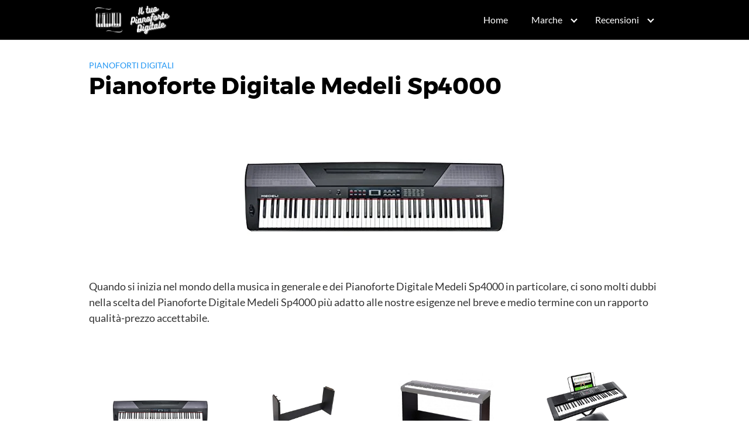

--- FILE ---
content_type: text/html; charset=UTF-8
request_url: https://iltuopianofortedigitale.it/pianoforte-digitale-medeli-sp4000/
body_size: 25486
content:
<!DOCTYPE html><html lang="it-IT"><head><script data-no-optimize="1">var litespeed_docref=sessionStorage.getItem("litespeed_docref");litespeed_docref&&(Object.defineProperty(document,"referrer",{get:function(){return litespeed_docref}}),sessionStorage.removeItem("litespeed_docref"));</script> <meta charset="UTF-8"><style id="litespeed-ccss">:root{--wp-admin-theme-color:#007cba;--wp-admin-theme-color--rgb:0,124,186;--wp-admin-theme-color-darker-10:#006ba1;--wp-admin-theme-color-darker-10--rgb:0,107,161;--wp-admin-theme-color-darker-20:#005a87;--wp-admin-theme-color-darker-20--rgb:0,90,135;--wp-admin-border-width-focus:2px;--wp-block-synced-color:#7a00df;--wp-block-synced-color--rgb:122,0,223}:root{--wp--preset--font-size--normal:16px;--wp--preset--font-size--huge:42px}.screen-reader-text{clip:rect(1px,1px,1px,1px);word-wrap:normal!important;border:0;-webkit-clip-path:inset(50%);clip-path:inset(50%);height:1px;margin:-1px;overflow:hidden;padding:0;position:absolute;width:1px}#ez-toc-container ul ul{margin-left:1.5em}#ez-toc-container li,#ez-toc-container ul{padding:0}#ez-toc-container li,#ez-toc-container ul,#ez-toc-container ul li{background:0 0;list-style:none;line-height:1.6;margin:0;overflow:hidden;z-index:1}#ez-toc-container a{color:#444;box-shadow:none;text-decoration:none;text-shadow:none;display:inline-flex;align-items:stretch;flex-wrap:nowrap}#ez-toc-container a:visited{color:#9f9f9f}#ez-toc-container .eztoc-toggle-hide-by-default{display:none}div#ez-toc-container ul li{font-size:95%}div#ez-toc-container nav ul ul li ul li{font-size:90%!important}html{-webkit-box-sizing:border-box;box-sizing:border-box}*,*:before,*:after{-webkit-box-sizing:inherit;box-sizing:inherit}*{margin:0;padding:0;outline:0;-webkit-overflow-scrolling:touch}img{vertical-align:middle;max-width:100%}img{height:auto}a{outline:0}html{font-size:16px;-ms-overflow-style:scrollbar}body{font-family:"Lato",Arial,"Helvetica Neue",Helvetica,sans-serif;font-size:1rem;color:#333;line-height:1.5;word-wrap:break-word;overflow-x:hidden;background-color:#fff}a{color:#0275d8;text-decoration:none}h1{font-family:"Montserrat",Arial,"Helvetica Neue",Helvetica,sans-serif;font-weight:700;line-height:1.25;color:#111;text-rendering:optimizeLegibility;margin-bottom:1rem;margin-top:2.5rem}.title{font-family:"Montserrat",Arial,"Helvetica Neue",Helvetica,sans-serif}h1{font-size:3rem;margin-top:3.5rem}p,ul{margin-bottom:1.5rem;font-size:1.125rem}ul{padding-left:2rem}ul li{margin-bottom:1rem}.container{max-width:100%;width:48rem;margin:0 auto;padding:0 1rem}.container-fluid{padding:1rem;max-width:100%;width:100%}.flex{-webkit-box-sizing:border-box;box-sizing:border-box;display:-webkit-box;display:-ms-flexbox;display:flex;-webkit-box-flex:0;-ms-flex:0 1 auto;flex:0 1 auto;-webkit-box-orient:horizontal;-webkit-box-direction:normal;-ms-flex-direction:row;flex-direction:row;-ms-flex-wrap:wrap;flex-wrap:wrap}[class*=col-]{width:100%;padding:1rem}.col-xs-6{-webkit-box-sizing:border-box;box-sizing:border-box;-webkit-box-flex:0;-ms-flex:0 0 auto;flex:0 0 auto}.col-xs-6{-ms-flex-preferred-size:50%;flex-basis:50%;max-width:50%}@media only screen and (min-width:64em){.col-md-3{-webkit-box-sizing:border-box;box-sizing:border-box;-webkit-box-flex:0;-ms-flex:0 0 auto;flex:0 0 auto}.col-md-3{-ms-flex-preferred-size:25%;flex-basis:25%;max-width:25%}}.site-header{min-height:56px;padding:0;color:#000;font-family:"Lato",Arial,"Helvetica Neue",Helvetica,sans-serif;font-size:1rem;background-color:#fff;border-bottom:1px solid #dbdbdb;display:-webkit-box;display:-ms-flexbox;display:flex;-webkit-box-align:center;-ms-flex-align:center;align-items:center}.site-header .container{display:-webkit-box;display:-ms-flexbox;display:flex;-webkit-box-align:center;-ms-flex-align:center;align-items:center;padding:0 1rem}.site-header a{color:#000;display:block;text-decoration:none;line-height:1}.site-logo{margin-right:1rem;font-size:1.25rem;padding:.5rem 0}.site-logo img{max-width:150px}.site-logo,.site-navbar,.site-trigger{display:inline-block}.site-navbar-right,.site-trigger{margin-left:auto}.site-nav-trigger{position:relative;display:block;width:24px;height:28px;overflow:hidden;white-space:nowrap;color:transparent;z-index:3}.site-nav-trigger span{position:absolute;top:50%;right:0;display:inline-block;height:3px;width:24px;background:#000}.site-nav-trigger span:before,.site-nav-trigger span:after{content:'';height:3px;width:24px;background:#000;position:absolute;-webkit-backface-visibility:hidden;backface-visibility:hidden;right:0}.site-nav-trigger span:before{top:-6px}.site-nav-trigger span:after{top:6px}.site-navbar{display:none}.site-navbar ul{list-style-type:none;margin:0;padding:0}.site-navbar ul li{padding-bottom:0;display:inline-block;margin-bottom:0}.site-navbar ul li a{display:block;padding:1.25rem;font-size:1rem}.site-navbar .menu-item-has-children{position:relative}.site-navbar .menu-item-has-children a{padding-right:2.25rem}@media (min-width:64rem){.site-navbar .menu-item-has-children:after{content:"";border:solid #000;border-width:0 2px 2px 0;display:inline-block;padding:3px;position:absolute;right:.75rem;top:48%;-webkit-transform:translateY(-48%) rotate(45deg);transform:translateY(-48%) rotate(45deg)}}@media (min-width:64rem){.site-navbar .sub-menu{background:#fff;border:1px solid #bbb;padding:0;position:absolute;top:100%;left:.5em;display:none;z-index:1000}.site-navbar .sub-menu li{display:inline-block;width:14rem}.site-navbar .sub-menu li a{width:100%;color:#000}.site-navbar.site-navbar-right .sub-menu{right:.5rem;left:auto}}.site-overlay{display:none}@media (min-width:64rem){.site-header{margin-bottom:0}.site-navbar{display:block}.site-navbar ul li a{display:inline-block}.site-trigger{display:none}}@media (max-width:64rem){.site-navbar{position:fixed;display:-webkit-box;display:-ms-flexbox;display:flex;top:0;right:0;height:100%;width:300px;-webkit-transform:translateX(300px);transform:translateX(300px);background:#fff;z-index:1000;border-left:1px solid #eee;opacity:1}.site-navbar ul{width:100%}.site-navbar ul li{width:100%;border-bottom:1px solid #eee}.site-navbar ul li a{color:#000}.site-navbar ul li a[href="#"]{font-weight:700;padding:.75rem}}.default-header{width:100%;padding:2rem 0}.default-header .title{position:relative;font-weight:700;color:#000;font-size:2rem;margin-top:0;margin-bottom:.5rem}.default-header .container{position:relative}.default-header .category{margin:0;text-transform:uppercase;font-size:14px}@media (min-width:48rem){.default-header .title{font-size:2.5rem}}.clearfix:after,.clearfix:before{content:" ";display:table}.clearfix:after{clear:both}.screen-reader-text{clip:rect(1px,1px,1px,1px);position:absolute!important;height:1px;width:1px;overflow:hidden}.site-main{padding-bottom:2rem}#content-wrapper{padding:1rem;background-color:#fff}.entry-content{-ms-flex-preferred-size:100%;flex-basis:100%;max-width:100%}.post-thumbnail{margin-bottom:2rem;text-align:center}.no-sidebar .entry-content{-ms-flex-preferred-size:100%;flex-basis:100%;max-width:100%}.entry-content{max-width:100%;position:relative}@media (min-width:48rem){.container{width:63rem}.entry-content{max-width:70%;flex-basis:70%}}a{color:#2196f3}.site-header{background-color:#000}.site-header a{color:#fff}.site-nav-trigger span:before,.site-nav-trigger span:after,.site-nav-trigger span{background-color:#fff}.site-navbar .menu-item-has-children:after{border-color:#fff}.egg-container{-webkit-text-size-adjust:100%;-ms-text-size-adjust:100%}.egg-container{margin:0}.egg-container a{background-color:transparent}.egg-container img{border:0}.egg-container *{-webkit-box-sizing:border-box;-moz-box-sizing:border-box;box-sizing:border-box}.egg-container :after,.egg-container :before{-webkit-box-sizing:border-box;-moz-box-sizing:border-box;box-sizing:border-box}.egg-container a{text-decoration:none}.egg-container img{vertical-align:middle}.egg-container .container-fluid{padding-right:15px;padding-left:15px;margin-right:auto;margin-left:auto}.egg-container .row{margin-right:-15px;margin-left:-15px;margin-bottom:30px}.col-md-3,.col-xs-6{position:relative;min-height:1px;padding-right:15px;padding-left:15px}.col-xs-6{float:left}.egg-container .col-xs-6{width:50%}@media (min-width:992px){.col-md-3{float:left}.egg-container .col-md-3{width:25%}}.egg-container .clearfix:after,.egg-container .clearfix:before,.egg-container .container-fluid:after,.egg-container .container-fluid:before,.egg-container .row:after,.egg-container .row:before{display:table;content:" "}.egg-container .clearfix:after,.egg-container .container-fluid:after,.egg-container .row:after{clear:both}@-ms-viewport{width:device-width}.egg-container .visible-xs-block{display:none!important}@media (max-width:767px){.egg-container .visible-xs-block{display:block!important}}@media (max-width:767px){.egg-container .hidden-xs{display:none!important}}.egg-container img{max-width:100%;height:auto}.egg-grid{margin-bottom:25px}.egg-container .cegg-gridbox{background-color:#fff;margin-bottom:10px;padding-bottom:10px;border:1px solid #fff}.cegg-gridbox .producttitle{line-height:20px;margin-bottom:10px;font-weight:400;color:#333}.cegg-thumb{text-align:center}.cegg-gridbox .cegg-thumb{text-align:center;padding:15px}.cegg-gridbox .cegg-thumb img{border:0 none;box-shadow:none;max-height:170px}.egg-container{clear:both}.egg-container .cegg-mb10{margin-bottom:10px}@media (max-width:768px){.cegg-gridbox .producttitle{font-size:14px}.cegg-gridbox .producttitle,.cegg-gridbox .producttitle .cegg-mb10{margin-bottom:5px}}body{--wp--preset--color--black:#000;--wp--preset--color--cyan-bluish-gray:#abb8c3;--wp--preset--color--white:#fff;--wp--preset--color--pale-pink:#f78da7;--wp--preset--color--vivid-red:#cf2e2e;--wp--preset--color--luminous-vivid-orange:#ff6900;--wp--preset--color--luminous-vivid-amber:#fcb900;--wp--preset--color--light-green-cyan:#7bdcb5;--wp--preset--color--vivid-green-cyan:#00d084;--wp--preset--color--pale-cyan-blue:#8ed1fc;--wp--preset--color--vivid-cyan-blue:#0693e3;--wp--preset--color--vivid-purple:#9b51e0;--wp--preset--gradient--vivid-cyan-blue-to-vivid-purple:linear-gradient(135deg,rgba(6,147,227,1) 0%,#9b51e0 100%);--wp--preset--gradient--light-green-cyan-to-vivid-green-cyan:linear-gradient(135deg,#7adcb4 0%,#00d082 100%);--wp--preset--gradient--luminous-vivid-amber-to-luminous-vivid-orange:linear-gradient(135deg,rgba(252,185,0,1) 0%,rgba(255,105,0,1) 100%);--wp--preset--gradient--luminous-vivid-orange-to-vivid-red:linear-gradient(135deg,rgba(255,105,0,1) 0%,#cf2e2e 100%);--wp--preset--gradient--very-light-gray-to-cyan-bluish-gray:linear-gradient(135deg,#eee 0%,#a9b8c3 100%);--wp--preset--gradient--cool-to-warm-spectrum:linear-gradient(135deg,#4aeadc 0%,#9778d1 20%,#cf2aba 40%,#ee2c82 60%,#fb6962 80%,#fef84c 100%);--wp--preset--gradient--blush-light-purple:linear-gradient(135deg,#ffceec 0%,#9896f0 100%);--wp--preset--gradient--blush-bordeaux:linear-gradient(135deg,#fecda5 0%,#fe2d2d 50%,#6b003e 100%);--wp--preset--gradient--luminous-dusk:linear-gradient(135deg,#ffcb70 0%,#c751c0 50%,#4158d0 100%);--wp--preset--gradient--pale-ocean:linear-gradient(135deg,#fff5cb 0%,#b6e3d4 50%,#33a7b5 100%);--wp--preset--gradient--electric-grass:linear-gradient(135deg,#caf880 0%,#71ce7e 100%);--wp--preset--gradient--midnight:linear-gradient(135deg,#020381 0%,#2874fc 100%);--wp--preset--font-size--small:13px;--wp--preset--font-size--medium:20px;--wp--preset--font-size--large:36px;--wp--preset--font-size--x-large:42px;--wp--preset--spacing--20:.44rem;--wp--preset--spacing--30:.67rem;--wp--preset--spacing--40:1rem;--wp--preset--spacing--50:1.5rem;--wp--preset--spacing--60:2.25rem;--wp--preset--spacing--70:3.38rem;--wp--preset--spacing--80:5.06rem;--wp--preset--shadow--natural:6px 6px 9px rgba(0,0,0,.2);--wp--preset--shadow--deep:12px 12px 50px rgba(0,0,0,.4);--wp--preset--shadow--sharp:6px 6px 0px rgba(0,0,0,.2);--wp--preset--shadow--outlined:6px 6px 0px -3px rgba(255,255,255,1),6px 6px rgba(0,0,0,1);--wp--preset--shadow--crisp:6px 6px 0px rgba(0,0,0,1)}</style><link rel="preload" data-asynced="1" data-optimized="2" as="style" onload="this.onload=null;this.rel='stylesheet'" href="https://iltuopianofortedigitale.it/wp-content/litespeed/ucss/c13a9dc10ccb63ce970d3141af28a9c7.css?ver=c45fc" /><script type="litespeed/javascript">!function(a){"use strict";var b=function(b,c,d){function e(a){return h.body?a():void setTimeout(function(){e(a)})}function f(){i.addEventListener&&i.removeEventListener("load",f),i.media=d||"all"}var g,h=a.document,i=h.createElement("link");if(c)g=c;else{var j=(h.body||h.getElementsByTagName("head")[0]).childNodes;g=j[j.length-1]}var k=h.styleSheets;i.rel="stylesheet",i.href=b,i.media="only x",e(function(){g.parentNode.insertBefore(i,c?g:g.nextSibling)});var l=function(a){for(var b=i.href,c=k.length;c--;)if(k[c].href===b)return a();setTimeout(function(){l(a)})};return i.addEventListener&&i.addEventListener("load",f),i.onloadcssdefined=l,l(f),i};"undefined"!=typeof exports?exports.loadCSS=b:a.loadCSS=b}("undefined"!=typeof global?global:this);!function(a){if(a.loadCSS){var b=loadCSS.relpreload={};if(b.support=function(){try{return a.document.createElement("link").relList.supports("preload")}catch(b){return!1}},b.poly=function(){for(var b=a.document.getElementsByTagName("link"),c=0;c<b.length;c++){var d=b[c];"preload"===d.rel&&"style"===d.getAttribute("as")&&(a.loadCSS(d.href,d,d.getAttribute("media")),d.rel=null)}},!b.support()){b.poly();var c=a.setInterval(b.poly,300);a.addEventListener&&a.addEventListener("load",function(){b.poly(),a.clearInterval(c)}),a.attachEvent&&a.attachEvent("onload",function(){a.clearInterval(c)})}}}(this);</script> <meta name="viewport" content="width=device-width, initial-scale=1"><link rel="profile" href="https://gmpg.org/xfn/11"><meta name='robots' content='index, follow, max-image-preview:large, max-snippet:-1, max-video-preview:-1' /><title>Pianoforte Digitale Medeli Sp4000 - Il tuo Pianoforte Digitale</title><link rel="canonical" href="https://iltuopianofortedigitale.it/pianoforte-digitale-medeli-sp4000/" /><meta property="og:locale" content="it_IT" /><meta property="og:type" content="article" /><meta property="og:title" content="Pianoforte Digitale Medeli Sp4000 - Il tuo Pianoforte Digitale" /><meta property="og:description" content="Quando si inizia nel mondo della musica in generale e dei Pianoforte Leer más" /><meta property="og:url" content="https://iltuopianofortedigitale.it/pianoforte-digitale-medeli-sp4000/" /><meta property="og:site_name" content="Il tuo Pianoforte Digitale" /><meta property="article:published_time" content="2022-08-09T18:21:48+00:00" /><meta name="author" content="HNKTFRd4" /><meta name="twitter:card" content="summary_large_image" /><meta name="twitter:label1" content="Scritto da" /><meta name="twitter:data1" content="HNKTFRd4" /><meta name="twitter:label2" content="Tempo di lettura stimato" /><meta name="twitter:data2" content="5 minuti" /> <script type="application/ld+json" class="yoast-schema-graph">{"@context":"https://schema.org","@graph":[{"@type":"Article","@id":"https://iltuopianofortedigitale.it/pianoforte-digitale-medeli-sp4000/#article","isPartOf":{"@id":"https://iltuopianofortedigitale.it/pianoforte-digitale-medeli-sp4000/"},"author":{"name":"HNKTFRd4","@id":"https://iltuopianofortedigitale.it/#/schema/person/1712416c848716b6d11de400b4cd6a32"},"headline":"Pianoforte Digitale Medeli Sp4000","datePublished":"2022-08-09T18:21:48+00:00","dateModified":"2022-08-09T18:21:48+00:00","mainEntityOfPage":{"@id":"https://iltuopianofortedigitale.it/pianoforte-digitale-medeli-sp4000/"},"wordCount":965,"publisher":{"@id":"https://iltuopianofortedigitale.it/#organization"},"image":{"@id":"https://iltuopianofortedigitale.it/pianoforte-digitale-medeli-sp4000/#primaryimage"},"thumbnailUrl":"https://iltuopianofortedigitale.it/wp-content/uploads/medeli-sp4000-tastiera-elettronica-con-88-brancolare-nero.jpg","articleSection":["Pianoforti Digitali"],"inLanguage":"it-IT"},{"@type":"WebPage","@id":"https://iltuopianofortedigitale.it/pianoforte-digitale-medeli-sp4000/","url":"https://iltuopianofortedigitale.it/pianoforte-digitale-medeli-sp4000/","name":"Pianoforte Digitale Medeli Sp4000 - Il tuo Pianoforte Digitale","isPartOf":{"@id":"https://iltuopianofortedigitale.it/#website"},"primaryImageOfPage":{"@id":"https://iltuopianofortedigitale.it/pianoforte-digitale-medeli-sp4000/#primaryimage"},"image":{"@id":"https://iltuopianofortedigitale.it/pianoforte-digitale-medeli-sp4000/#primaryimage"},"thumbnailUrl":"https://iltuopianofortedigitale.it/wp-content/uploads/medeli-sp4000-tastiera-elettronica-con-88-brancolare-nero.jpg","datePublished":"2022-08-09T18:21:48+00:00","dateModified":"2022-08-09T18:21:48+00:00","breadcrumb":{"@id":"https://iltuopianofortedigitale.it/pianoforte-digitale-medeli-sp4000/#breadcrumb"},"inLanguage":"it-IT","potentialAction":[{"@type":"ReadAction","target":["https://iltuopianofortedigitale.it/pianoforte-digitale-medeli-sp4000/"]}]},{"@type":"ImageObject","inLanguage":"it-IT","@id":"https://iltuopianofortedigitale.it/pianoforte-digitale-medeli-sp4000/#primaryimage","url":"https://iltuopianofortedigitale.it/wp-content/uploads/medeli-sp4000-tastiera-elettronica-con-88-brancolare-nero.jpg","contentUrl":"https://iltuopianofortedigitale.it/wp-content/uploads/medeli-sp4000-tastiera-elettronica-con-88-brancolare-nero.jpg","width":500,"height":217,"caption":"Medeli SP4000 tastiera elettronica con 88 brancolare, Nero"},{"@type":"BreadcrumbList","@id":"https://iltuopianofortedigitale.it/pianoforte-digitale-medeli-sp4000/#breadcrumb","itemListElement":[{"@type":"ListItem","position":1,"name":"Portada","item":"https://iltuopianofortedigitale.it/"},{"@type":"ListItem","position":2,"name":"Pianoforte Digitale Medeli Sp4000"}]},{"@type":"WebSite","@id":"https://iltuopianofortedigitale.it/#website","url":"https://iltuopianofortedigitale.it/","name":"Il tuo Pianoforte Digitale","description":"Web specializzato in pianoforti digitali. Consigliamo i migliori prodotti sul mercato.","publisher":{"@id":"https://iltuopianofortedigitale.it/#organization"},"potentialAction":[{"@type":"SearchAction","target":{"@type":"EntryPoint","urlTemplate":"https://iltuopianofortedigitale.it/?s={search_term_string}"},"query-input":"required name=search_term_string"}],"inLanguage":"it-IT"},{"@type":"Organization","@id":"https://iltuopianofortedigitale.it/#organization","name":"Il tuo Pianoforte Digitale","url":"https://iltuopianofortedigitale.it/","logo":{"@type":"ImageObject","inLanguage":"it-IT","@id":"https://iltuopianofortedigitale.it/#/schema/logo/image/","url":"https://iltuopianofortedigitale.it/wp-content/uploads/2020/11/cropped-Il-tuo-Pianoforte-Digitale-8.png","contentUrl":"https://iltuopianofortedigitale.it/wp-content/uploads/2020/11/cropped-Il-tuo-Pianoforte-Digitale-8.png","width":303,"height":105,"caption":"Il tuo Pianoforte Digitale"},"image":{"@id":"https://iltuopianofortedigitale.it/#/schema/logo/image/"}},{"@type":"Person","@id":"https://iltuopianofortedigitale.it/#/schema/person/1712416c848716b6d11de400b4cd6a32","name":"HNKTFRd4","image":{"@type":"ImageObject","inLanguage":"it-IT","@id":"https://iltuopianofortedigitale.it/#/schema/person/image/","url":"https://iltuopianofortedigitale.it/wp-content/litespeed/avatar/b3872974d6f722a847af3b01ae40eb2d.jpg?ver=1767766388","contentUrl":"https://iltuopianofortedigitale.it/wp-content/litespeed/avatar/b3872974d6f722a847af3b01ae40eb2d.jpg?ver=1767766388","caption":"HNKTFRd4"},"url":"https://iltuopianofortedigitale.it/author/hnktfrd4/"}]}</script> <link rel='dns-prefetch' href='//connect.facebook.net' /><link rel='dns-prefetch' href='//facebook.com' /><link rel='dns-prefetch' href='//fonts.googleapis.com' /><link rel='dns-prefetch' href='//fonts.gstatic.com' /><link rel='dns-prefetch' href='//google.com' /><link rel='dns-prefetch' href='//googleads.g.doubleclick.net' /><link rel='dns-prefetch' href='//googleadservices.com' /><link rel='dns-prefetch' href='//googletagmanager.com' /><link rel="alternate" type="application/rss+xml" title="Il tuo Pianoforte Digitale &raquo; Feed" href="https://iltuopianofortedigitale.it/feed/" /><link rel="alternate" type="application/rss+xml" title="Il tuo Pianoforte Digitale &raquo; Feed dei commenti" href="https://iltuopianofortedigitale.it/comments/feed/" /><style id='wp-block-library-inline-css' type='text/css'>:root{--wp-admin-theme-color:#007cba;--wp-admin-theme-color--rgb:0,124,186;--wp-admin-theme-color-darker-10:#006ba1;--wp-admin-theme-color-darker-10--rgb:0,107,161;--wp-admin-theme-color-darker-20:#005a87;--wp-admin-theme-color-darker-20--rgb:0,90,135;--wp-admin-border-width-focus:2px;--wp-block-synced-color:#7a00df;--wp-block-synced-color--rgb:122,0,223;--wp-bound-block-color:#9747ff}@media (min-resolution:192dpi){:root{--wp-admin-border-width-focus:1.5px}}.wp-element-button{cursor:pointer}:root{--wp--preset--font-size--normal:16px;--wp--preset--font-size--huge:42px}:root .has-very-light-gray-background-color{background-color:#eee}:root .has-very-dark-gray-background-color{background-color:#313131}:root .has-very-light-gray-color{color:#eee}:root .has-very-dark-gray-color{color:#313131}:root .has-vivid-green-cyan-to-vivid-cyan-blue-gradient-background{background:linear-gradient(135deg,#00d084,#0693e3)}:root .has-purple-crush-gradient-background{background:linear-gradient(135deg,#34e2e4,#4721fb 50%,#ab1dfe)}:root .has-hazy-dawn-gradient-background{background:linear-gradient(135deg,#faaca8,#dad0ec)}:root .has-subdued-olive-gradient-background{background:linear-gradient(135deg,#fafae1,#67a671)}:root .has-atomic-cream-gradient-background{background:linear-gradient(135deg,#fdd79a,#004a59)}:root .has-nightshade-gradient-background{background:linear-gradient(135deg,#330968,#31cdcf)}:root .has-midnight-gradient-background{background:linear-gradient(135deg,#020381,#2874fc)}.has-regular-font-size{font-size:1em}.has-larger-font-size{font-size:2.625em}.has-normal-font-size{font-size:var(--wp--preset--font-size--normal)}.has-huge-font-size{font-size:var(--wp--preset--font-size--huge)}.has-text-align-center{text-align:center}.has-text-align-left{text-align:left}.has-text-align-right{text-align:right}#end-resizable-editor-section{display:none}.aligncenter{clear:both}.items-justified-left{justify-content:flex-start}.items-justified-center{justify-content:center}.items-justified-right{justify-content:flex-end}.items-justified-space-between{justify-content:space-between}.screen-reader-text{border:0;clip:rect(1px,1px,1px,1px);-webkit-clip-path:inset(50%);clip-path:inset(50%);height:1px;margin:-1px;overflow:hidden;padding:0;position:absolute;width:1px;word-wrap:normal!important}.screen-reader-text:focus{background-color:#ddd;clip:auto!important;-webkit-clip-path:none;clip-path:none;color:#444;display:block;font-size:1em;height:auto;left:5px;line-height:normal;padding:15px 23px 14px;text-decoration:none;top:5px;width:auto;z-index:100000}html :where(.has-border-color){border-style:solid}html :where([style*=border-top-color]){border-top-style:solid}html :where([style*=border-right-color]){border-right-style:solid}html :where([style*=border-bottom-color]){border-bottom-style:solid}html :where([style*=border-left-color]){border-left-style:solid}html :where([style*=border-width]){border-style:solid}html :where([style*=border-top-width]){border-top-style:solid}html :where([style*=border-right-width]){border-right-style:solid}html :where([style*=border-bottom-width]){border-bottom-style:solid}html :where([style*=border-left-width]){border-left-style:solid}html :where(img[class*=wp-image-]){height:auto;max-width:100%}:where(figure){margin:0 0 1em}html :where(.is-position-sticky){--wp-admin--admin-bar--position-offset:var(--wp-admin--admin-bar--height,0px)}@media screen and (max-width:600px){html :where(.is-position-sticky){--wp-admin--admin-bar--position-offset:0px}}</style><style id='classic-theme-styles-inline-css' type='text/css'>/*! This file is auto-generated */
.wp-block-button__link{color:#fff;background-color:#32373c;border-radius:9999px;box-shadow:none;text-decoration:none;padding:calc(.667em + 2px) calc(1.333em + 2px);font-size:1.125em}.wp-block-file__button{background:#32373c;color:#fff;text-decoration:none}</style><style id='crp-style-rounded-thumbs-inline-css' type='text/css'>.crp_related.crp-rounded-thumbs a {
			  width: 150px;
			  height: 150px;
			  text-decoration: none;
			}
			.crp_related.crp-rounded-thumbs img {
			  max-width: 150px;
			  margin: auto;
			}
			.crp_related.crp-rounded-thumbs .crp_title {
			  width: 100%;
			}</style><style id='ez-toc-inline-css' type='text/css'>div#ez-toc-container .ez-toc-title {font-size: 120%;}div#ez-toc-container .ez-toc-title {font-weight: 500;}div#ez-toc-container ul li {font-size: 95%;}div#ez-toc-container nav ul ul li ul li {font-size: 90%!important;}</style> <script type="litespeed/javascript" data-src="https://iltuopianofortedigitale.it/wp-includes/js/jquery/jquery.min.js?ver=3.7.1" id="jquery-core-js"></script> <script id="cegg-price-alert-js-extra" type="litespeed/javascript">var ceggPriceAlert={"ajaxurl":"https:\/\/iltuopianofortedigitale.it\/wp-admin\/admin-ajax.php","nonce":"fe93a638a1"}</script> <link rel="EditURI" type="application/rsd+xml" title="RSD" href="https://iltuopianofortedigitale.it/xmlrpc.php?rsd" /><link rel='shortlink' href='https://iltuopianofortedigitale.it/?p=939' /><style type="text/css">.aawp .aawp-tb__row--highlight{background-color:#256aaf;}.aawp .aawp-tb__row--highlight{color:#fff;}.aawp .aawp-tb__row--highlight a{color:#fff;}</style> <script type="litespeed/javascript">(function(s,t,a,y,twenty,two){s.Stay22=s.Stay22||{};s.Stay22.params={aid:"keydigital",campaign:"iltuopianofortedigitale",excludes:[],};twenty=t.createElement(a);two=t.getElementsByTagName(a)[0];twenty.async=1;twenty.src=y;two.parentNode.insertBefore(twenty,two)})(window,document,"script","https://scripts.stay22.com/letmeallez.js")</script> <style>@media(min-width: 48rem){

			.container {
				width: 63rem;
			}

			.entry-content {
				max-width: 70%;
				flex-basis: 70%;
			}

			.entry-aside {
				max-width: 30%;
				flex-basis: 30%;
				order: 0;
				-ms-flex-order: 0;

			}

		}


		
		a {
			color: #2196f3;
		}

		

		
		.site-header {
			background-color: #000000;
		}

		
		
			.site-header a {
				color: #ffffff;
			}

			.site-nav-trigger span:before, .site-nav-trigger span:after, .site-nav-trigger span {
				background-color: #ffffff;
			}

			.site-navbar .menu-item-has-children:after {
				border-color: #ffffff;
			}</style><style></style><style type="text/css">.recentcomments a{display:inline !important;padding:0 !important;margin:0 !important;}</style><link rel="icon" href="https://iltuopianofortedigitale.it/wp-content/uploads/2020/11/cropped-Il-tuo-Pianoforte-Digitale-8-1-32x32.png" sizes="32x32" /><link rel="icon" href="https://iltuopianofortedigitale.it/wp-content/uploads/2020/11/cropped-Il-tuo-Pianoforte-Digitale-8-1-192x192.png" sizes="192x192" /><link rel="apple-touch-icon" href="https://iltuopianofortedigitale.it/wp-content/uploads/2020/11/cropped-Il-tuo-Pianoforte-Digitale-8-1-180x180.png" /><meta name="msapplication-TileImage" content="https://iltuopianofortedigitale.it/wp-content/uploads/2020/11/cropped-Il-tuo-Pianoforte-Digitale-8-1-270x270.png" /></head><body data-rsssl=1 class="post-template-default single single-post postid-939 single-format-standard wp-custom-logo aawp-custom no-sidebar">
<a class="screen-reader-text" href="#content">Skip to content</a><header class="site-header"><div class="container"><div class="site-logo"><a href="https://iltuopianofortedigitale.it/" class="custom-logo-link"><img data-lazyloaded="1" src="[data-uri]" width="303" height="105" data-src="https://iltuopianofortedigitale.it/wp-content/uploads/2020/11/cropped-Il-tuo-Pianoforte-Digitale-8.png.webp" class="custom-logo" alt="" decoding="async" data-srcset="https://iltuopianofortedigitale.it/wp-content/uploads/2020/11/cropped-Il-tuo-Pianoforte-Digitale-8.png.webp 303w, https://iltuopianofortedigitale.it/wp-content/uploads/2020/11/cropped-Il-tuo-Pianoforte-Digitale-8-300x104.png.webp 300w" data-sizes="(max-width: 303px) 100vw, 303px" /></a></div><nav class="site-navbar site-navbar-right"><ul><li id="menu-item-195" class="menu-item menu-item-type-custom menu-item-object-custom menu-item-home menu-item-195"><a href="https://iltuopianofortedigitale.it/">Home</a></li><li id="menu-item-207" class="menu-item menu-item-type-custom menu-item-object-custom menu-item-has-children menu-item-207"><a href="#">Marche</a><ul class="sub-menu"><li id="menu-item-202" class="menu-item menu-item-type-post_type menu-item-object-page menu-item-202"><a href="https://iltuopianofortedigitale.it/pianoforte-digitale-casio/">Pianoforti Digitali Casio</a></li><li id="menu-item-201" class="menu-item menu-item-type-post_type menu-item-object-page menu-item-201"><a href="https://iltuopianofortedigitale.it/pianoforte-digitale-yamaha/">Pianoforti Digitali Yamaha</a></li></ul></li><li id="menu-item-208" class="menu-item menu-item-type-custom menu-item-object-custom menu-item-has-children menu-item-208"><a href="#">Recensioni</a><ul class="sub-menu"><li id="menu-item-196" class="menu-item menu-item-type-post_type menu-item-object-page menu-item-196"><a href="https://iltuopianofortedigitale.it/casio-cdp-s100/">Casio CDP-S100</a></li><li id="menu-item-197" class="menu-item menu-item-type-post_type menu-item-object-page menu-item-197"><a href="https://iltuopianofortedigitale.it/casio-celviano-ap-470/">Casio Celviano AP-470</a></li><li id="menu-item-198" class="menu-item menu-item-type-post_type menu-item-object-page menu-item-198"><a href="https://iltuopianofortedigitale.it/casio-cgp-700bk/">Casio CGP-700BK</a></li><li id="menu-item-199" class="menu-item menu-item-type-post_type menu-item-object-page menu-item-199"><a href="https://iltuopianofortedigitale.it/casio-ct-x700/">Casio CT-X700</a></li><li id="menu-item-200" class="menu-item menu-item-type-post_type menu-item-object-page menu-item-200"><a href="https://iltuopianofortedigitale.it/casio-privia-px-s1000-bk/">Casio Privia PX-S1000BK</a></li><li id="menu-item-204" class="menu-item menu-item-type-post_type menu-item-object-page menu-item-204"><a href="https://iltuopianofortedigitale.it/yamaha-p-125b/">Yamaha P-125</a></li><li id="menu-item-205" class="menu-item menu-item-type-post_type menu-item-object-page menu-item-205"><a href="https://iltuopianofortedigitale.it/yamaha-p45b/">Yamaha P45</a></li><li id="menu-item-206" class="menu-item menu-item-type-post_type menu-item-object-page menu-item-206"><a href="https://iltuopianofortedigitale.it/yamaha-psr-ew300-2/">Yamaha PSR-EW300</a></li><li id="menu-item-253" class="menu-item menu-item-type-post_type menu-item-object-page menu-item-253"><a href="https://iltuopianofortedigitale.it/roland-rp102-2/">Roland RP102</a></li><li id="menu-item-254" class="menu-item menu-item-type-post_type menu-item-object-page menu-item-254"><a href="https://iltuopianofortedigitale.it/roland-fp30-2/">Roland FP30</a></li><li id="menu-item-255" class="menu-item menu-item-type-post_type menu-item-object-page menu-item-255"><a href="https://iltuopianofortedigitale.it/roland-vr730/">Roland VR730</a></li></ul></li></ul></nav><div class="site-trigger">
<a class="site-nav-trigger">
<span></span>
</a></div></div></header><main id="content" class="site-main post-939 post type-post status-publish format-standard has-post-thumbnail category-pianoforti-digitali"><header class="default-header"><div class="container"><div class="category">
<a href="https://iltuopianofortedigitale.it/pianoforti-digitali/">Pianoforti Digitali</a></div><h1 class="title">Pianoforte Digitale Medeli Sp4000</h1><div class="meta">
<span class="posted-on"></span></div></div></header><div id="content-wrapper" class="container flex"><div class="entry-content"><div class="post-thumbnail"><img data-lazyloaded="1" src="[data-uri]" width="500" height="217" data-src="https://iltuopianofortedigitale.it/wp-content/uploads/medeli-sp4000-tastiera-elettronica-con-88-brancolare-nero.jpg.webp" class="attachment-large size-large wp-post-image" alt="Medeli SP4000 tastiera elettronica con 88 brancolare, Nero" decoding="async" fetchpriority="high" /></div><p>Quando si inizia nel mondo della musica in generale e dei Pianoforte Digitale Medeli Sp4000 in particolare, ci sono molti dubbi nella scelta del Pianoforte Digitale Medeli Sp4000 più adatto alle nostre esigenze nel breve e medio termine con un rapporto qualità-prezzo accettabile.<br /><div class="egg-container egg-grid"><div class="container-fluid"><div class="row"><div class="col-md-3 col-xs-6 cegg-gridbox">
<a rel="nofollow" target="_blank" href="https://iltuopianofortedigitale.it/go/939-it-B00XKRNWQO"><div class="cegg-thumb" style="padding: 5px;"><div >
<img data-lazyloaded="1" src="[data-uri]" decoding="async" data-src="https://m.media-amazon.com/images/I/41I6To7ilWL._SS520_.jpg" alt="Medeli SP4000 tastiera elettronica con 88 brancolare, Nero" width="190" height="82" /></div></div><div class="producttitle" style="min-height: 90px;"><div class="cegg-mb10">
<span class="text-muted title-case">Amazon.it</span></div>
Medeli SP4000 tastiera elettronica con 88 brancolare, Nero</div><div class="productprice">
<span class="cegg-price cegg-price-color cegg-price-instock">431,19&euro;</span></div><div class="cegg-btn-grid">
<a rel="nofollow" target="_blank" href="https://iltuopianofortedigitale.it/go/939-it-B00XKRNWQO" class="btn btn-danger">Vedi su Amazon</a></div>
</a></div><div class="col-md-3 col-xs-6 cegg-gridbox">
<a rel="nofollow" target="_blank" href="https://iltuopianofortedigitale.it/go/939-it-B07Z7SXSRR"><div class="cegg-thumb" style="padding: 5px;"><div >
<img data-lazyloaded="1" src="[data-uri]" decoding="async" data-src="https://m.media-amazon.com/images/I/31uWDx89G6L._SS520_.jpg" alt="Medeli ST400 - Supporto Pianoforte Digitale SP3000/SP4000/SP4200" width="170" height="170" /></div></div><div class="producttitle" style="min-height: 90px;"><div class="cegg-mb10">
<span class="text-muted title-case">Amazon.it</span></div>
Medeli ST400 - Supporto Pianoforte Digitale SP3000/SP4000/SP4200</div><div class="productprice">
<span class="cegg-price cegg-price-color cegg-price-instock">126,90&euro;</span></div><div class="cegg-btn-grid">
<a rel="nofollow" target="_blank" href="https://iltuopianofortedigitale.it/go/939-it-B07Z7SXSRR" class="btn btn-danger">Vedi su Amazon</a></div>
</a></div><div class="clearfix visible-xs-block"></div><div class="col-md-3 col-xs-6 cegg-gridbox">
<a rel="nofollow" target="_blank" href="https://iltuopianofortedigitale.it/go/939-it-B0742MF33C"><div class="cegg-thumb" style="padding: 5px;"><div >
<img data-lazyloaded="1" src="[data-uri]" loading="lazy" decoding="async" data-src="https://m.media-amazon.com/images/I/41A7Rmi447L._SS520_.jpg" alt="Medeli ST430 - Stand in legno per pianoforte digitale SP4000 e SP4200" width="170" height="170" /></div></div><div class="producttitle" style="min-height: 90px;"><div class="cegg-mb10">
<span class="text-muted title-case">Amazon.it</span></div>
Medeli ST430 - Stand in legno per pianoforte digitale SP4000 e SP4200</div><div class="productprice">
<span class="cegg-price cegg-price-color cegg-price-instock">212,00&euro;</span></div><div class="cegg-btn-grid">
<a rel="nofollow" target="_blank" href="https://iltuopianofortedigitale.it/go/939-it-B0742MF33C" class="btn btn-danger">Vedi su Amazon</a></div>
</a></div><div class="col-md-3 col-xs-6 cegg-gridbox">
<a rel="nofollow" target="_blank" href="https://iltuopianofortedigitale.it/go/939-it-B07987K4F5"><div class="cegg-thumb" style="padding: 5px;"><div >
<img data-lazyloaded="1" src="[data-uri]" loading="lazy" decoding="async" data-src="https://m.media-amazon.com/images/I/41SEykMooVL._SS520_.jpg" alt="Alesis Melody 61 - Pianola, Tastiera Musicale Portatile con Cuffie, Casse Integrate, Microfono, Stand, Leggio, Sgabello e 61 Tasti" width="170" height="170" /></div></div><div class="producttitle" style="min-height: 90px;"><div class="cegg-mb10">
<span class="text-muted title-case">Amazon.it</span></div>
Alesis Melody 61 - Pianola, Tastiera Musicale Portatile con Cuffie, Casse...</div><div class="productprice">
<span class="cegg-price cegg-price-color cegg-price-instock">149,99&euro;</span></div><div class="cegg-btn-grid">
<a rel="nofollow" target="_blank" href="https://iltuopianofortedigitale.it/go/939-it-B07987K4F5" class="btn btn-danger">Vedi su Amazon</a></div>
</a></div><div class="clearfix hidden-xs"></div><div class="clearfix visible-xs-block"></div><div class="col-md-3 col-xs-6 cegg-gridbox">
<a rel="nofollow" target="_blank" href="https://iltuopianofortedigitale.it/go/939-it-B01C5G2UYK"><div class="cegg-thumb" style="padding: 5px;"><div >
<img data-lazyloaded="1" src="[data-uri]" loading="lazy" decoding="async" data-src="https://m.media-amazon.com/images/I/41X5korieWL._SS520_.jpg" alt="Rockjam Professionale Pedale Sustain per Pianoforti Digitali e Tastiere Elettroniche con Interruttore di Polarità" width="190" height="129" /></div></div><div class="producttitle" style="min-height: 90px;"><div class="cegg-mb10">
<span class="text-muted title-case">Amazon.it</span></div>
Rockjam Professionale Pedale Sustain per Pianoforti Digitali e Tastiere...</div><div class="productprice">
<span class="cegg-price cegg-price-color cegg-price-instock">14,99&euro;</span></div><div class="cegg-btn-grid">
<a rel="nofollow" target="_blank" href="https://iltuopianofortedigitale.it/go/939-it-B01C5G2UYK" class="btn btn-danger">Vedi su Amazon</a></div>
</a></div><div class="col-md-3 col-xs-6 cegg-gridbox">
<a rel="nofollow" target="_blank" href="https://iltuopianofortedigitale.it/go/939-it-B07FDL3NGT"><div class="cegg-thumb" style="padding: 5px;"><div >
<img data-lazyloaded="1" src="[data-uri]" loading="lazy" decoding="async" data-src="https://m.media-amazon.com/images/I/41u8TthPVAL._SS520_.jpg" alt="RockJam Tastiera Compact 61 Con Leggio Sparts, Nero" width="170" height="170" /></div></div><div class="producttitle" style="min-height: 90px;"><div class="cegg-mb10">
<span class="text-muted title-case">Amazon.it</span></div>
RockJam Tastiera Compact 61 Con Leggio Sparts, Nero</div><div class="productprice">
<span class="cegg-price cegg-price-color cegg-price-instock">69,99&euro;</span></div><div class="cegg-btn-grid">
<a rel="nofollow" target="_blank" href="https://iltuopianofortedigitale.it/go/939-it-B07FDL3NGT" class="btn btn-danger">Vedi su Amazon</a></div>
</a></div><div class="clearfix visible-xs-block"></div><div class="col-md-3 col-xs-6 cegg-gridbox">
<a rel="nofollow" target="_blank" href="https://iltuopianofortedigitale.it/go/939-it-B0107NMLGA"><div class="cegg-thumb" style="padding: 5px;"><div >
<img data-lazyloaded="1" src="[data-uri]" loading="lazy" decoding="async" data-src="https://m.media-amazon.com/images/I/51bjPWZVz2L._SS520_.jpg" alt="RockJam kit per pianoforte con tastiera a 61 tasti con panca per pianoforte digitale, supporto per pianoforte elettrico, cuffie, adesivi per le note del pianoforte e lezioni tramite l’app Simply Piano" width="170" height="170" /></div></div><div class="producttitle" style="min-height: 90px;"><div class="cegg-mb10">
<span class="text-muted title-case">Amazon.it</span></div>
RockJam kit per pianoforte con tastiera a 61 tasti con panca per pianoforte...</div><div class="productprice">
<span class="cegg-price cegg-price-color cegg-price-instock">139,67&euro;</span></div><div class="cegg-btn-grid">
<a rel="nofollow" target="_blank" href="https://iltuopianofortedigitale.it/go/939-it-B0107NMLGA" class="btn btn-danger">Vedi su Amazon</a></div>
</a></div><div class="col-md-3 col-xs-6 cegg-gridbox">
<a rel="nofollow" target="_blank" href="https://iltuopianofortedigitale.it/go/939-it-B07MQ68QGP"><div class="cegg-thumb" style="padding: 5px;"><div class="cegg-promotion">
<span class="cegg-discount">- 14%</span></div><div >
<img data-lazyloaded="1" src="[data-uri]" loading="lazy" decoding="async" data-src="https://m.media-amazon.com/images/I/41t+EJxjcmL._SS520_.jpg" alt="Casio CDP-S100 Pianoforte Digitale 88 Tasti Pesati" width="170" height="170" /></div></div><div class="producttitle" style="min-height: 90px;"><div class="cegg-mb10">
<span class="text-muted title-case">Amazon.it</span></div>
Casio CDP-S100 Pianoforte Digitale 88 Tasti Pesati</div><div class="productprice">
<span class="cegg-price cegg-price-color cegg-price-instock">385,90&euro;</span>
<strike class="text-muted">449,00&euro;</strike>&nbsp;</div><div class="cegg-btn-grid">
<a rel="nofollow" target="_blank" href="https://iltuopianofortedigitale.it/go/939-it-B07MQ68QGP" class="btn btn-danger">Vedi su Amazon</a></div>
</a></div><div class="clearfix hidden-xs"></div><div class="clearfix visible-xs-block"></div></div></div><div class="row cegg-no-top-margin"><div class="col-md-12 text-right text-muted">
<small>
.					<i class="egg-ico-info-circle cegg-disclaimer" title="."></i>				</small></div></div></div><br />
Un Pianoforte Digitale Medeli Sp4000 ha tipicamente 88 tasti pesati. Ciò significa che sono tasti più pesanti e più duri di una tastiera digitale standard, emulando la risposta al tocco di un pianoforte acustico. Come regola generale, tastiere di tipo domestico, tastiere con accompagnamento e sintetizzatori o postazioni di lavoro solitamente montano un tasto più &#8220;leggero&#8221;, più morbido quando si suona. Tuttavia, il tasto dei pianoforti digitali offre una maggiore resistenza, il che è molto importante quando si sviluppa la forza e la destrezza delle dita. Anche in alcuni modelli di gamma leggermente superiore, possiamo trovare quella che viene chiamata &#8220;azione progressiva&#8221;, il che significa che i tasti inferiori offrono maggiore resistenza alla pressione rispetto a quelli alti, cosa che si verifica anche nei pianoforti acustici.</p><h2><span class="ez-toc-section" id="cosa-cercare-quando-si-acquista-unpianoforte-digitale-medeli-sp4000"></span>Cosa cercare quando si acquista unPianoforte Digitale Medeli Sp4000<span class="ez-toc-section-end"></span></h2><div id="ez-toc-container" class="ez-toc-v2_0_60 counter-hierarchy ez-toc-counter ez-toc-grey ez-toc-container-direction"><div class="ez-toc-title-container"><p class="ez-toc-title " >Sommario</p>
<span class="ez-toc-title-toggle"><a href="#" class="ez-toc-pull-right ez-toc-btn ez-toc-btn-xs ez-toc-btn-default ez-toc-toggle" aria-label="Toggle Table of Content" role="button"><label for="item-696285c0a9ddf" ><span class=""><span class="eztoc-hide" style="display:none;">Toggle</span><span class="ez-toc-icon-toggle-span"><svg style="fill: #999;color:#999" xmlns="http://www.w3.org/2000/svg" class="list-377408" width="20px" height="20px" viewBox="0 0 24 24" fill="none"><path d="M6 6H4v2h2V6zm14 0H8v2h12V6zM4 11h2v2H4v-2zm16 0H8v2h12v-2zM4 16h2v2H4v-2zm16 0H8v2h12v-2z" fill="currentColor"></path></svg><svg style="fill: #999;color:#999" class="arrow-unsorted-368013" xmlns="http://www.w3.org/2000/svg" width="10px" height="10px" viewBox="0 0 24 24" version="1.2" baseProfile="tiny"><path d="M18.2 9.3l-6.2-6.3-6.2 6.3c-.2.2-.3.4-.3.7s.1.5.3.7c.2.2.4.3.7.3h11c.3 0 .5-.1.7-.3.2-.2.3-.5.3-.7s-.1-.5-.3-.7zM5.8 14.7l6.2 6.3 6.2-6.3c.2-.2.3-.5.3-.7s-.1-.5-.3-.7c-.2-.2-.4-.3-.7-.3h-11c-.3 0-.5.1-.7.3-.2.2-.3.5-.3.7s.1.5.3.7z"/></svg></span></span></label><input aria-label="Toggle" aria-label="item-696285c0a9ddf"  type="checkbox" id="item-696285c0a9ddf"></a></span></div><nav><ul class='ez-toc-list ez-toc-list-level-1 eztoc-toggle-hide-by-default' ><li class='ez-toc-page-1 ez-toc-heading-level-2'><a class="ez-toc-link ez-toc-heading-1" href="#cosa-cercare-quando-si-acquista-unpianoforte-digitale-medeli-sp4000" title="Cosa cercare quando si acquista unPianoforte Digitale Medeli Sp4000">Cosa cercare quando si acquista unPianoforte Digitale Medeli Sp4000</a><ul class='ez-toc-list-level-3' ><li class='ez-toc-heading-level-3'><a class="ez-toc-link ez-toc-heading-2" href="#suono-del-pianoforte-digitale-medeli-sp4000" title="Suono del Pianoforte Digitale Medeli Sp4000">Suono del Pianoforte Digitale Medeli Sp4000</a></li><li class='ez-toc-page-1 ez-toc-heading-level-3'><a class="ez-toc-link ez-toc-heading-3" href="#gamma-del-pianoforte-digitale" title="Gamma del Pianoforte Digitale">Gamma del Pianoforte Digitale</a></li><li class='ez-toc-page-1 ez-toc-heading-level-3'><a class="ez-toc-link ez-toc-heading-4" href="#sensibilita-al-tocco-del-pianoforte-digitale-medeli-sp4000" title="Sensibilità al tocco del Pianoforte Digitale Medeli Sp4000">Sensibilità al tocco del Pianoforte Digitale Medeli Sp4000</a></li><li class='ez-toc-page-1 ez-toc-heading-level-3'><a class="ez-toc-link ez-toc-heading-5" href="#scelta-del-pianoforte-digitale-medeli-sp4000" title="Scelta del Pianoforte Digitale Medeli Sp4000">Scelta del Pianoforte Digitale Medeli Sp4000</a></li><li class='ez-toc-page-1 ez-toc-heading-level-3'><a class="ez-toc-link ez-toc-heading-6" href="#effetti-del-pianoforte-digitale-medeli-sp4000" title="Effetti del Pianoforte Digitale Medeli Sp4000">Effetti del Pianoforte Digitale Medeli Sp4000</a></li></ul></li><li class='ez-toc-page-1 ez-toc-heading-level-2'><a class="ez-toc-link ez-toc-heading-7" href="#pianoforte-digitale-medeli-sp4000-al-dettaglio" title="Pianoforte Digitale Medeli Sp4000 al Dettaglio">Pianoforte Digitale Medeli Sp4000 al Dettaglio</a><ul class='ez-toc-list-level-3' ><li class='ez-toc-heading-level-3'><a class="ez-toc-link ez-toc-heading-8" href="#medeli-sp4000-tastiera-elettronica-con-88-brancolare-nero" title="Medeli SP4000 tastiera elettronica con 88 brancolare, Nero">Medeli SP4000 tastiera elettronica con 88 brancolare, Nero</a><ul class='ez-toc-list-level-4' ><li class='ez-toc-heading-level-4'><a class="ez-toc-link ez-toc-heading-9" href="#caratteristiche" title="Caratteristiche">Caratteristiche</a></li></ul></li><li class='ez-toc-page-1 ez-toc-heading-level-3'><a class="ez-toc-link ez-toc-heading-10" href="#medeli-st400-%e2%80%93-supporto-pianoforte-digitale-sp3000sp4000sp4200" title="Medeli ST400 &#8211; Supporto Pianoforte Digitale SP3000/SP4000/SP4200">Medeli ST400 &#8211; Supporto Pianoforte Digitale SP3000/SP4000/SP4200</a></li><li class='ez-toc-page-1 ez-toc-heading-level-3'><a class="ez-toc-link ez-toc-heading-11" href="#medeli-st430-%e2%80%93-stand-in-legno-per-pianoforte-digitale-sp4000-e-sp4200" title="Medeli ST430 &#8211; Stand in legno per pianoforte digitale SP4000 e SP4200">Medeli ST430 &#8211; Stand in legno per pianoforte digitale SP4000 e SP4200</a><ul class='ez-toc-list-level-4' ><li class='ez-toc-heading-level-4'><a class="ez-toc-link ez-toc-heading-12" href="#caratteristiche-2" title="Caratteristiche">Caratteristiche</a></li></ul></li><li class='ez-toc-page-1 ez-toc-heading-level-3'><a class="ez-toc-link ez-toc-heading-13" href="#alesis-melody-61-%e2%80%93-pianola-tastiera-musicale-portatile-con-cuffie-casse-integrate-microfono-stand-leggio-sgabello-e-61-tasti" title="Alesis Melody 61 &#8211; Pianola, Tastiera Musicale Portatile con Cuffie, Casse Integrate, Microfono, Stand, Leggio, Sgabello e 61 Tasti">Alesis Melody 61 &#8211; Pianola, Tastiera Musicale Portatile con Cuffie, Casse Integrate, Microfono, Stand, Leggio, Sgabello e 61 Tasti</a><ul class='ez-toc-list-level-4' ><li class='ez-toc-heading-level-4'><a class="ez-toc-link ez-toc-heading-14" href="#caratteristiche-3" title="Caratteristiche">Caratteristiche</a></li></ul></li><li class='ez-toc-page-1 ez-toc-heading-level-3'><a class="ez-toc-link ez-toc-heading-15" href="#rockjam-professionale-pedale-sustain-per-pianoforti-digitali-e-tastiere-elettroniche-con-interruttore-di-polarita" title="Rockjam Professionale Pedale Sustain per Pianoforti Digitali e Tastiere Elettroniche con Interruttore di Polarità">Rockjam Professionale Pedale Sustain per Pianoforti Digitali e Tastiere Elettroniche con Interruttore di Polarità</a><ul class='ez-toc-list-level-4' ><li class='ez-toc-heading-level-4'><a class="ez-toc-link ez-toc-heading-16" href="#caratteristiche-4" title="Caratteristiche">Caratteristiche</a></li></ul></li><li class='ez-toc-page-1 ez-toc-heading-level-3'><a class="ez-toc-link ez-toc-heading-17" href="#rockjam-tastiera-compact-61-con-leggio-sparts-nero" title="RockJam Tastiera Compact 61 Con Leggio Sparts, Nero">RockJam Tastiera Compact 61 Con Leggio Sparts, Nero</a><ul class='ez-toc-list-level-4' ><li class='ez-toc-heading-level-4'><a class="ez-toc-link ez-toc-heading-18" href="#caratteristiche-5" title="Caratteristiche">Caratteristiche</a></li></ul></li><li class='ez-toc-page-1 ez-toc-heading-level-3'><a class="ez-toc-link ez-toc-heading-19" href="#rockjam-kit-per-pianoforte-con-tastiera-a-61-tasti-con-panca-per-pianoforte-digitale-supporto-per-pianoforte-elettrico-cuffie-adesivi-per-le-note-del-pianoforte-e-lezioni-tramite-lapp-simply-piano" title="RockJam kit per pianoforte con tastiera a 61 tasti con panca per pianoforte digitale, supporto per pianoforte elettrico, cuffie, adesivi per le note del pianoforte e lezioni tramite l’app Simply Piano">RockJam kit per pianoforte con tastiera a 61 tasti con panca per pianoforte digitale, supporto per pianoforte elettrico, cuffie, adesivi per le note del pianoforte e lezioni tramite l’app Simply Piano</a><ul class='ez-toc-list-level-4' ><li class='ez-toc-heading-level-4'><a class="ez-toc-link ez-toc-heading-20" href="#caratteristiche-6" title="Caratteristiche">Caratteristiche</a></li></ul></li><li class='ez-toc-page-1 ez-toc-heading-level-3'><a class="ez-toc-link ez-toc-heading-21" href="#casio-cdp-s100-pianoforte-digitale-88-tasti-pesati" title="Casio CDP-S100 Pianoforte Digitale 88 Tasti Pesati">Casio CDP-S100 Pianoforte Digitale 88 Tasti Pesati</a><ul class='ez-toc-list-level-4' ><li class='ez-toc-heading-level-4'><a class="ez-toc-link ez-toc-heading-22" href="#caratteristiche-7" title="Caratteristiche">Caratteristiche</a></li><li class='ez-toc-page-1 ez-toc-heading-level-4'><a class="ez-toc-link ez-toc-heading-23" href="#medeli-sp-4000-wh-stage-piano" title="Medeli SP-4000-WH Stage Piano">Medeli SP-4000-WH Stage Piano</a></li></ul></li></ul></li></ul></nav></div><p>La rivoluzione del Pianoforte Digitale Medeli Sp4000 risiede nella tecnologia nota come &#8220;campionamento&#8221;. Ciò comporta la registrazione del suono di un vero pianoforte mentre viene suonato, a volte una nota alla volta ea più livelli dinamici, e poi ripeterlo mentre vengono suonati i tasti della tastiera elettronica. La qualità dei campioni utilizzati varia considerevolmente e il prezzo da pagare per il tuo pianoforte sarà notevolmente influenzato dall&#8217;investimento che hai fatto per ricreare il suono originale: in larga misura, ottieni davvero quello per cui paghi.</p><p>Per acquisire i campioni dei migliori Pianoforte Digitale Medeli Sp4000, vengono utilizzati microfoni, preamplificatori e altre apparecchiature di registrazione di altissima qualità. L&#8217;arte consiste nel ricreare la risposta effettiva di un tasto di pianoforte quando viene suonato: il suono deve essere vero e coerente, sia che tu stia suonando piano o forte.</p><p>Al momento del campionamento, anche i pianoforti digitali di prezzo relativamente basso possono suonare in modo convincente e suonare bene, spesso meglio dei veri pianoforti di prezzo equivalente. Presentano anche più di un tipo di suono di pianoforte, quindi puoi selezionarne uno adatto all&#8217;umore: un pianoforte a coda per alcuni musicisti introspettivi o un brillante pianoforte verticale per una buona vecchia cantilena.</p><p>Qualunque sia la tua preferenza, la tecnologia di campionamento ha permesso alla maggior parte di noi di permettersi un Pianoforte Digitale Medeli Sp4000 dal buon suono e di averne uno anche in un piccolo appartamento. I pianoforti digitali stanno aiutando persone di tutte le età e abilità a fare musica.</p><p><h3><span class="ez-toc-section" id="suono-del-pianoforte-digitale-medeli-sp4000"></span>Suono del Pianoforte Digitale Medeli Sp4000<span class="ez-toc-section-end"></span></h3><p>La prima e più importante considerazione quando si acquista uno strumento è il suono che emette. Come abbiamo visto, quando si considerano i pianoforti digitali, c&#8217;è un forte legame tra la qualità del suono e il prezzo che si paga.</p><p>Tuttavia, lo standard minimo è ancora piuttosto elevato. Se stai acquistando il primo strumento di un giovane principiante, il suono di un pianoforte economico è probabilmente perfettamente accettabile, soprattutto se si considera che ciò che un &#8216;aspirante Liszt&#8217; potrebbe aver scoperto quest&#8217;anno, l&#8217;anno prossimo potrebbe avere interessi di consumo completamente diverso&#8230;</p><h3><span class="ez-toc-section" id="gamma-del-pianoforte-digitale"></span>Gamma del Pianoforte Digitale<span class="ez-toc-section-end"></span></h3><p>La qualità del suono può variare nelle diverse parti della tastiera. Sui pianoforti più economici, il suono può andare bene nel registro centrale, ma diventa stucchevole e distorto nei registri bassi. Anche il registro superiore si deteriora man mano che saliamo sulla tastiera.</p><p>Entrambi i fenomeni sono il risultato di una tecnologia di campionamento e riproduzione del suono a basso costo. I processi elettronici coinvolti possono cambiare il carattere essenziale del suono, anche se la registrazione originale era abbastanza buona.</p><h3><span class="ez-toc-section" id="sensibilita-al-tocco-del-pianoforte-digitale-medeli-sp4000"></span>Sensibilità al tocco del Pianoforte Digitale Medeli Sp4000<span class="ez-toc-section-end"></span></h3><p>La reattività dei tasti è nota come sensibilità al tocco ed è un altro segno della qualità di un Pianoforte Digitale Medeli Sp4000. Su un vero pianoforte, il suono diventa più forte e brillante man mano che si premono i tasti più forte; o più morbido e dolce, suonando lentamente. I migliori pianoforti digitali riproducono queste caratteristiche con grande precisione, ma puoi aspettarti un discreto grado di sensibilità al tocco anche nei modelli più economici.</p><p>In questa guida, la prima considerazione è sempre &#8220;di cosa hai bisogno?&#8221;. Se sei seriamente intenzionato a suonare il pianoforte, la sensibilità al tocco sarà un grosso problema: la sua espressività sarà determinata dalla risposta dei tasti e degli altoparlanti. Ma se tu o uno dei tuoi figli avete appena iniziato, probabilmente potete accontentarvi di un suono digitale più semplice.</p><h3><span class="ez-toc-section" id="scelta-del-pianoforte-digitale-medeli-sp4000"></span>Scelta del Pianoforte Digitale Medeli Sp4000<span class="ez-toc-section-end"></span></h3><p>Uno dei grandi vantaggi di un Pianoforte Digitale Medeli Sp4000 è che di solito danno una varietà di suoni. E non solo pianoforti acustici, spesso otterrai suoni anche da pianoforti elettrici, organi e persino archi. Ancora una volta, considera le tue esigenze. Un professionista potrebbe desiderare una piccola selezione di ottimi suoni di piano acustico ed elettrico, mentre qualcuno che suona per divertimento potrebbe desiderare più varietà, con meno preoccupazione per la qualità realistica di ogni suono. Assicurati che il Pianoforte Digitale Medeli Sp4000 che utilizzi offra la gamma di suoni di cui hai bisogno.</p><h3><span class="ez-toc-section" id="effetti-del-pianoforte-digitale-medeli-sp4000"></span>Effetti del Pianoforte Digitale Medeli Sp4000<span class="ez-toc-section-end"></span></h3><p>Alcuni pianoforti digitali hanno effetti incorporati come eco, riverbero e chorus. Quelli con suoni di organi elettronici possono anche incorporare il suono di un altoparlante Leslie rotante. Fai attenzione quando consideri queste opzioni: la qualità del suono di base potrebbe essere compromessa consentendo l&#8217;inclusione di effetti non necessari. Se sei un professionista, probabilmente avrai i tuoi processori di effetti dedicati, che di solito faranno un lavoro molto migliore. Tuttavia, gli effetti integrati possono anche arricchire il suono e aggiungere una dimensione coinvolgente di colore e divertimento: a te la scelta.</p><h2><span class="ez-toc-section" id="pianoforte-digitale-medeli-sp4000-al-dettaglio"></span>Pianoforte Digitale Medeli Sp4000 al Dettaglio<span class="ez-toc-section-end"></span></h2><p><div class="egg-container egg-item"><div class="products"><div class="row"><div class="col-md-6 text-center cegg-image-container cegg-mb20">
<a rel="nofollow" target="_blank" href="https://iltuopianofortedigitale.it/go/939-it-B00XKRNWQO">
<img data-lazyloaded="1" src="[data-uri]" loading="lazy" decoding="async" data-src="https://m.media-amazon.com/images/I/41I6To7ilWL._SS520_.jpg" alt="Medeli SP4000 tastiera elettronica con 88 brancolare, Nero" width="350" height="152" />                </a></div><div class="col-md-6"><h3 class="cegg-item-title"><span class="ez-toc-section" id="medeli-sp4000-tastiera-elettronica-con-88-brancolare-nero"></span>Medeli SP4000 tastiera elettronica con 88 brancolare, Nero<span class="ez-toc-section-end"></span></h3><div class="cegg-price-row"><span class="cegg-price cegg-price-color">
431,19<span>&euro;</span></span>
<mark title="." class="stock-status status-instock">
&nbsp;disponibile                </mark></div><div class="after-price-row cegg-lineh-20 cegg-mb15">
<small class="text-muted">
7 new from 431,19&euro;                <br />
</small></div><div class="cegg-btn-row cegg-mb5"><div>
<a rel="nofollow" target="_blank" href="https://iltuopianofortedigitale.it/go/939-it-B00XKRNWQO" class="btn btn-danger cegg-btn-big">Vedi su Amazon</a></div><div class="title-case text-muted cegg-mt5">
<small>Amazon.it</small></div></div><div class="cegg-last-update-row cegg-mb15">
<span class="text-muted">
<small>
.                        <i class="egg-ico-info-circle cegg-disclaimer" title="."></i>
</small>
</span></div></div></div><div class="row"><div class="col-md-12"><div class="cegg-mb25"><div class="cegg-features-box"><h4 class="cegg-no-top-margin"><span class="ez-toc-section" id="caratteristiche"></span>Caratteristiche<span class="ez-toc-section-end"></span></h4><ul class="cegg-feature-list"><li>88 tasti, tocco dinamico e il design note-colori, retroilluminazione e amplificatore integrato LED 60 W</li><li>Zuzuordnenden Split-funzione, ingresso per tutti gli stili e altri punto Tunes comunica regolabile kskeskin quadrante a due voci funzione contemporaneamente., la in armonia con il Serie regolabile-funzione e fare attenzione, 48 presets suddiviso in otto memoria banche e 6 Con i lineamenti e registrazione e gioca configurabile al utente.</li><li>20 voci, polifonia a 64 foglio, 50 ritmi accompagamento capacità progettato incantanti, e fino a tre stili del utente e ridefinisce di sostegno di 60 canzoni della modalità operativa con funzione di auto-apprendimento, 2 brani Demo e con Lineamenti Joystick, pitch-Bend.</li><li>MIDI out per il collegamento con altri dispositivi, USB-interfaccia per il collegamento a computer,</li><li>Con reverb e chorus, metronomo, DSP-funzione, due ingressi-pedali configurabile (sustain, soft, sostenuto e uscita la presa di corrente), Stereo Aux-fuori, in Stereo Aux-ingresso.</li></ul></div></div></div></div></div></div><div class="egg-container egg-item"><div class="products"><div class="row"><div class="col-md-6 text-center cegg-image-container cegg-mb20">
<a rel="nofollow" target="_blank" href="https://iltuopianofortedigitale.it/go/939-it-B07Z7SXSRR">
<img data-lazyloaded="1" src="[data-uri]" loading="lazy" decoding="async" data-src="https://m.media-amazon.com/images/I/31uWDx89G6L._SS520_.jpg" alt="Medeli ST400 - Supporto Pianoforte Digitale SP3000/SP4000/SP4200" width="350" height="350" />                </a></div><div class="col-md-6"><h3 class="cegg-item-title">Medeli ST400 - Supporto Pianoforte Digitale SP3000/SP4000/SP4200</h3><div class="cegg-price-row"><span class="cegg-price cegg-price-color">
126,90<span>&euro;</span></span>
<mark title="." class="stock-status status-instock">
&nbsp;disponibile                </mark></div><div class="after-price-row cegg-lineh-20 cegg-mb15">
<small class="text-muted">
3 new from 126,90&euro;                <br />
</small></div><div class="cegg-btn-row cegg-mb5"><div>
<a rel="nofollow" target="_blank" href="https://iltuopianofortedigitale.it/go/939-it-B07Z7SXSRR" class="btn btn-danger cegg-btn-big">Vedi su Amazon</a></div><div class="title-case text-muted cegg-mt5">
<small>Amazon.it</small></div></div><div class="cegg-last-update-row cegg-mb15">
<span class="text-muted">
<small>
.                        <i class="egg-ico-info-circle cegg-disclaimer" title="."></i>
</small>
</span></div></div></div><div class="row"><div class="col-md-12"><div class="cegg-mb25"></div></div></div></div></div><div class="egg-container egg-item"><div class="products"><div class="row"><div class="col-md-6 text-center cegg-image-container cegg-mb20">
<a rel="nofollow" target="_blank" href="https://iltuopianofortedigitale.it/go/939-it-B0742MF33C">
<img data-lazyloaded="1" src="[data-uri]" loading="lazy" decoding="async" data-src="https://m.media-amazon.com/images/I/41A7Rmi447L._SS520_.jpg" alt="Medeli ST430 - Stand in legno per pianoforte digitale SP4000 e SP4200" width="350" height="350" />                </a></div><div class="col-md-6"><h3 class="cegg-item-title">Medeli ST430 - Stand in legno per pianoforte digitale SP4000 e SP4200</h3><div class="cegg-price-row"><span class="cegg-price cegg-price-color">
212,00<span>&euro;</span></span>
<mark title="." class="stock-status status-instock">
&nbsp;disponibile                </mark></div><div class="cegg-btn-row cegg-mb5"><div>
<a rel="nofollow" target="_blank" href="https://iltuopianofortedigitale.it/go/939-it-B0742MF33C" class="btn btn-danger cegg-btn-big">Vedi su Amazon</a></div><div class="title-case text-muted cegg-mt5">
<small>Amazon.it</small></div></div><div class="cegg-last-update-row cegg-mb15">
<span class="text-muted">
<small>
.                        <i class="egg-ico-info-circle cegg-disclaimer" title="."></i>
</small>
</span></div></div></div><div class="row"><div class="col-md-12"><div class="cegg-mb25"><div class="cegg-features-box"><h4 class="cegg-no-top-margin"><span class="ez-toc-section" id="caratteristiche-2"></span>Caratteristiche<span class="ez-toc-section-end"></span></h4><ul class="cegg-feature-list"><li>Progettato per piani Medeli SP4000/SP4200</li><li>Include l&#039;unità con 3 pedali di controllo: Sustain, Sostenuto, Soft.</li><li>Dimensioni (L x P x A): 1275 x 255 x 635 mm</li><li>Peso: 10,3 kg</li><li>Finitura: nero satinato</li></ul></div></div></div></div></div></div><div class="egg-container egg-item"><div class="products"><div class="row"><div class="col-md-6 text-center cegg-image-container cegg-mb20">
<a rel="nofollow" target="_blank" href="https://iltuopianofortedigitale.it/go/939-it-B07987K4F5">
<img data-lazyloaded="1" src="[data-uri]" loading="lazy" decoding="async" data-src="https://m.media-amazon.com/images/I/41SEykMooVL._SS520_.jpg" alt="Alesis Melody 61 - Pianola, Tastiera Musicale Portatile con Cuffie, Casse Integrate, Microfono, Stand, Leggio, Sgabello e 61 Tasti" width="350" height="350" />                </a></div><div class="col-md-6"><h3 class="cegg-item-title">Alesis Melody 61 - Pianola, Tastiera Musicale Portatile con Cuffie, Casse Integrate, Microfono, Stand, Leggio, Sgabello e 61 Tasti</h3><div class="cegg-price-row"><span class="cegg-price cegg-price-color">
149,99<span>&euro;</span></span>
<mark title="." class="stock-status status-instock">
&nbsp;disponibile                </mark></div><div class="after-price-row cegg-lineh-20 cegg-mb15">
<small class="text-muted">
2 new from 149,99&euro;                <br />
13 used from 98,67&euro;                <br /><div class="text-success">Spedizione gratuita</div>
</small></div><div class="cegg-btn-row cegg-mb5"><div>
<a rel="nofollow" target="_blank" href="https://iltuopianofortedigitale.it/go/939-it-B07987K4F5" class="btn btn-danger cegg-btn-big">Vedi su Amazon</a></div><div class="title-case text-muted cegg-mt5">
<small>Amazon.it</small></div></div><div class="cegg-last-update-row cegg-mb15">
<span class="text-muted">
<small>
.                        <i class="egg-ico-info-circle cegg-disclaimer" title="."></i>
</small>
</span></div></div></div><div class="row"><div class="col-md-12"><div class="cegg-mb25"><div class="cegg-features-box"><h4 class="cegg-no-top-margin"><span class="ez-toc-section" id="caratteristiche-3"></span>Caratteristiche<span class="ez-toc-section-end"></span></h4><ul class="cegg-feature-list"><li>Piano digitale tutto compreso per principianti; tastiera musicale portatile con 61 tasti full-size reattivi in stile pianoforte e diffusori integrati per suonare e studiare di fronte a parenti ed amici</li><li>Centinaia di suoni elettronici; 300 voci, tra cui: Piano acustico, piano elettrico, archi, organo, synth, batteria e altri ancora; sviluppa la tua tecnica con le intuitive modalità Split e Dual</li><li>Esercitati per migliorare; 40 brani demo, 300 accompagnamenti e funzione “Record” per registrarti; collega le cuffie al jack da 1/8” per escludere i diffusori ed esercitarti in silenzio</li><li>Esemplari funzioni didattiche; migliora la tua tecnica coi i 3 mesi di abbonamento in omaggio alle lezioni interattive online di Skoove e i 2 mesi di videolezioni live da TakeLessons</li><li>C’è tutto ciò che serve; Include un supporto facile da montare, panca regolabile a altezze, cuffie, leggio, microfono con cavo da 1,5 m per cantare mentre si suona e adattatore di alimentazione</li></ul></div></div></div></div></div></div><div class="egg-container egg-item"><div class="products"><div class="row"><div class="col-md-6 text-center cegg-image-container cegg-mb20">
<a rel="nofollow" target="_blank" href="https://iltuopianofortedigitale.it/go/939-it-B01C5G2UYK">
<img data-lazyloaded="1" src="[data-uri]" loading="lazy" decoding="async" data-src="https://m.media-amazon.com/images/I/41X5korieWL._SS520_.jpg" alt="Rockjam Professionale Pedale Sustain per Pianoforti Digitali e Tastiere Elettroniche con Interruttore di Polarità" width="350" height="237" />                </a></div><div class="col-md-6"><h3 class="cegg-item-title"><span class="ez-toc-section" id="rockjam-professionale-pedale-sustain-per-pianoforti-digitali-e-tastiere-elettroniche-con-interruttore-di-polarita"></span>Rockjam Professionale Pedale Sustain per Pianoforti Digitali e Tastiere Elettroniche con Interruttore di Polarità<span class="ez-toc-section-end"></span></h3><div class="cegg-price-row"><span class="cegg-price cegg-price-color">
14,99<span>&euro;</span></span>
<mark title="." class="stock-status status-instock">
&nbsp;disponibile                </mark></div><div class="after-price-row cegg-lineh-20 cegg-mb15">
<small class="text-muted">
19 used from 13,17&euro;                <br /><div class="text-success">Spedizione gratuita</div>
</small></div><div class="cegg-btn-row cegg-mb5"><div>
<a rel="nofollow" target="_blank" href="https://iltuopianofortedigitale.it/go/939-it-B01C5G2UYK" class="btn btn-danger cegg-btn-big">Vedi su Amazon</a></div><div class="title-case text-muted cegg-mt5">
<small>Amazon.it</small></div></div><div class="cegg-last-update-row cegg-mb15">
<span class="text-muted">
<small>
.                        <i class="egg-ico-info-circle cegg-disclaimer" title="."></i>
</small>
</span></div></div></div><div class="row"><div class="col-md-12"><div class="cegg-mb25"><div class="cegg-features-box"><h4 class="cegg-no-top-margin"><span class="ez-toc-section" id="caratteristiche-4"></span>Caratteristiche<span class="ez-toc-section-end"></span></h4><ul class="cegg-feature-list"><li>Pedale di polarità commutabile adatto a qualsiasi marca di tastiera o piano digitale</li><li>Ben fatto e resistente</li><li>Design in stile piano</li><li>Connessione jack da 6,35 mm</li></ul></div></div></div></div></div></div><div class="egg-container egg-item"><div class="products"><div class="row"><div class="col-md-6 text-center cegg-image-container cegg-mb20">
<a rel="nofollow" target="_blank" href="https://iltuopianofortedigitale.it/go/939-it-B07FDL3NGT">
<img data-lazyloaded="1" src="[data-uri]" loading="lazy" decoding="async" data-src="https://m.media-amazon.com/images/I/41u8TthPVAL._SS520_.jpg" alt="RockJam Tastiera Compact 61 Con Leggio Sparts, Nero" width="350" height="350" />                </a></div><div class="col-md-6"><h3 class="cegg-item-title"><span class="ez-toc-section" id="rockjam-tastiera-compact-61-con-leggio-sparts-nero"></span>RockJam Tastiera Compact 61 Con Leggio Sparts, Nero<span class="ez-toc-section-end"></span></h3><div class="cegg-price-row"><span class="cegg-price cegg-price-color">
69,99<span>&euro;</span></span>
<mark title="." class="stock-status status-instock">
&nbsp;disponibile                </mark></div><div class="after-price-row cegg-lineh-20 cegg-mb15">
<small class="text-muted">
32 used from 53,92&euro;                <br /><div class="text-success">Spedizione gratuita</div>
</small></div><div class="cegg-btn-row cegg-mb5"><div>
<a rel="nofollow" target="_blank" href="https://iltuopianofortedigitale.it/go/939-it-B07FDL3NGT" class="btn btn-danger cegg-btn-big">Vedi su Amazon</a></div><div class="title-case text-muted cegg-mt5">
<small>Amazon.it</small></div></div><div class="cegg-last-update-row cegg-mb15">
<span class="text-muted">
<small>
.                        <i class="egg-ico-info-circle cegg-disclaimer" title="."></i>
</small>
</span></div></div></div><div class="row"><div class="col-md-12"><div class="cegg-mb25"><div class="cegg-features-box"><h4 class="cegg-no-top-margin"><span class="ez-toc-section" id="caratteristiche-5"></span>Caratteristiche<span class="ez-toc-section-end"></span></h4><ul class="cegg-feature-list"><li>Questo pianoforte con tastiera a 61 tasti RockJam ha 200 ritmi e toni, 40 brani dimostrativi, una registrazione a 46 note e una funzione di riproduzione e due modalità di insegnamento integrate</li><li>Questa tastiera elettrica è dotata di alimentatore da rete ma può essere alimentata anche a batterie</li><li>Così puoi suonare insieme alle tue canzoni preferite, questo pianoforte digitale ha la riproduzione di mp3 tramite gli ingressi USB e Aux</li><li>Per coloro che desiderano esercitarsi in privato, questa tastiera per pianoforte ha un ingresso per le cuffie però anche due altoparlanti da 5 watt per coloro che desiderano esibirsi</li><li>Per completare questo pianoforte a tastiera riceverai un leggio per spartiti e contenuti esclusivi da Simply Piano, un&#039;applicazione IOS e Android che ti aiuterà a imparare le tue canzoni preferite oltre ai fondamenti del pianoforte e agli adesivi per le note chiave</li></ul></div></div></div></div></div></div><div class="egg-container egg-item"><div class="products"><div class="row"><div class="col-md-6 text-center cegg-image-container cegg-mb20">
<a rel="nofollow" target="_blank" href="https://iltuopianofortedigitale.it/go/939-it-B0107NMLGA">
<img data-lazyloaded="1" src="[data-uri]" loading="lazy" decoding="async" data-src="https://m.media-amazon.com/images/I/51bjPWZVz2L._SS520_.jpg" alt="RockJam kit per pianoforte con tastiera a 61 tasti con panca per pianoforte digitale, supporto per pianoforte elettrico, cuffie, adesivi per le note del pianoforte e lezioni tramite l’app Simply Piano" width="350" height="350" />                </a></div><div class="col-md-6"><h3 class="cegg-item-title"><span class="ez-toc-section" id="rockjam-kit-per-pianoforte-con-tastiera-a-61-tasti-con-panca-per-pianoforte-digitale-supporto-per-pianoforte-elettrico-cuffie-adesivi-per-le-note-del-pianoforte-e-lezioni-tramite-lapp-simply-piano"></span>RockJam kit per pianoforte con tastiera a 61 tasti con panca per pianoforte digitale, supporto per pianoforte elettrico, cuffie, adesivi per le note del pianoforte e lezioni tramite l’app Simply Piano<span class="ez-toc-section-end"></span></h3><div class="cegg-price-row"><span class="cegg-price cegg-price-color">
139,67<span>&euro;</span></span>
<mark title="." class="stock-status status-instock">
&nbsp;disponibile                </mark></div><div class="after-price-row cegg-lineh-20 cegg-mb15">
<small class="text-muted">
16 used from 109,81&euro;                <br /><div class="text-success">Spedizione gratuita</div>
</small></div><div class="cegg-btn-row cegg-mb5"><div>
<a rel="nofollow" target="_blank" href="https://iltuopianofortedigitale.it/go/939-it-B0107NMLGA" class="btn btn-danger cegg-btn-big">Vedi su Amazon</a></div><div class="title-case text-muted cegg-mt5">
<small>Amazon.it</small></div></div><div class="cegg-last-update-row cegg-mb15">
<span class="text-muted">
<small>
.                        <i class="egg-ico-info-circle cegg-disclaimer" title="."></i>
</small>
</span></div></div></div><div class="row"><div class="col-md-12"><div class="cegg-mb25"><div class="cegg-features-box"><h4 class="cegg-no-top-margin"><span class="ez-toc-section" id="caratteristiche-6"></span>Caratteristiche<span class="ez-toc-section-end"></span></h4><ul class="cegg-feature-list"><li>Il super kit per pianoforte a tastiera RockJam 661 include una tastiera elettronica con 61 tasti di dimensioni standard che offre una sensazione di pianoforte tradizionale pur mantenendo un design portatile e compatto che può essere alimentato sia dalla rete elettrica (alimentatore incluso) che dalle batterie</li><li>Questa tastiera per pianoforte digitale RockJam 661 è dotata di un pannello LCD che visualizza e attiva i 100 ritmi, 50 toni, funzioni di insegnamento e 30 brani dimostrativi che fanno parte della sua funzionalità</li><li>Il pianoforte elettrico RockJam 661 ha funzionalità di registrazione e riproduzione che ti consentono di creare dei layer sul tuo suono</li><li>Questo super kit per tastiera musicale include un supporto per tastiera dal design robusto e può essere regolato per adattarsi ai pianisti con tastiere sia giovani che meno giovani</li><li>Questo super kit per tastiera per pianoforte elettrico contiene un sedile imbottito che può essere facilmente piegato e un sedile imbottito spesso per poter suonare per delle ore in modo confortevole</li></ul></div></div></div></div></div></div><div class="egg-container egg-item"><div class="products"><div class="row"><div class="col-md-6 text-center cegg-image-container cegg-mb20">
<a rel="nofollow" target="_blank" href="https://iltuopianofortedigitale.it/go/939-it-B07MQ68QGP">
<img data-lazyloaded="1" src="[data-uri]" loading="lazy" decoding="async" data-src="https://m.media-amazon.com/images/I/41t+EJxjcmL._SS520_.jpg" alt="Casio CDP-S100 Pianoforte Digitale 88 Tasti Pesati" width="350" height="350" />                </a></div><div class="col-md-6"><h3 class="cegg-item-title"><span class="ez-toc-section" id="casio-cdp-s100-pianoforte-digitale-88-tasti-pesati"></span>Casio CDP-S100 Pianoforte Digitale 88 Tasti Pesati<span class="ez-toc-section-end"></span></h3><div class="cegg-price-row"><span class="cegg-price cegg-price-color">
<small class="text-muted"><s>449,00<small>&euro;</small></s></small>
<br>
385,90<span>&euro;</span></span>
<mark title="." class="stock-status status-instock">
&nbsp;disponibile                </mark></div><div class="after-price-row cegg-lineh-20 cegg-mb15">
<small class="text-muted">
4 new from 385,90&euro;                <br />
1 used from 374,05&euro;                <br />
</small></div><div class="cegg-btn-row cegg-mb5"><div>
<a rel="nofollow" target="_blank" href="https://iltuopianofortedigitale.it/go/939-it-B07MQ68QGP" class="btn btn-danger cegg-btn-big">Vedi su Amazon</a></div><div class="title-case text-muted cegg-mt5">
<small>Amazon.it</small></div></div><div class="cegg-last-update-row cegg-mb15">
<span class="text-muted">
<small>
.                        <i class="egg-ico-info-circle cegg-disclaimer" title="."></i>
</small>
</span></div></div></div><div class="row"><div class="col-md-12"><div class="cegg-mb25"><div class="cegg-features-box"><h4 class="cegg-no-top-margin"><span class="ez-toc-section" id="caratteristiche-7"></span>Caratteristiche<span class="ez-toc-section-end"></span></h4><ul class="cegg-feature-list"><li>Tasti: 88 con scaled hammer action / polifonia: 64 voci / suoni: 10 / funzione layer / collegamento all&#039;app chordana play for piano / funzione transpose</li><li>Metronomo / riverbero (4) e chorus (4) / 2 demo song / USB to host / jack per cuffie</li><li>Connessione per pedale / ingresso audio / altoparlanti: 2x 8 watt / colore: nero</li><li>Accessori inclusi: pedale sp-3 e alimentatore a12150lw / dimensioni: 1322 x 232 x 99mm / peso: 10,5kg</li><li>Supporto opzionale cs-46 (non incluso e d&#039;acquistare a parte)</li></ul></div></div></div></div></div></div>
<br /><div class="egg-container egg-video" style="margin-bottom: 3rem;"><h4><span class="ez-toc-section" id="medeli-sp-4000-wh-stage-piano"></span>Medeli SP-4000-WH Stage Piano<span class="ez-toc-section-end"></span></h4><div class="embed-responsive embed-responsive-16by9">
<iframe data-lazyloaded="1" src="about:blank" loading="lazy" width="560" height="315" data-litespeed-src="https://www.youtube.com/embed/4DaUMw-CdLs?rel=0" frameborder="0" allowfullscreen></iframe></div><p>Medeli SP-4000-WH è un piano digitale progettato per offrire il suono e il tocco di un pianoforte acustico. Dotato di tastiera ...</p></div></p><div class="crp_related     crp-rounded-thumbs"><h3>Relativi Pianoforti Digitali</h3><ul><li><a href="https://iltuopianofortedigitale.it/"     class="crp_link page-257"><figure><img data-lazyloaded="1" src="[data-uri]"  width="300" height="45"  data-src="https://iltuopianofortedigitale.it/wp-content/uploads/2020/11/Casio-PX-S1000-1-300x45.jpg.webp" class="crp_thumb crp_firstcorrect" alt="Casio-PX-S1000-1" title="Quale Pianoforte Digitale comprare" data-srcset="https://iltuopianofortedigitale.it/wp-content/uploads/2020/11/Casio-PX-S1000-1-300x45.jpg.webp 300w, https://iltuopianofortedigitale.it/wp-content/uploads/2020/11/Casio-PX-S1000-1-1024x154.jpg.webp 1024w, https://iltuopianofortedigitale.it/wp-content/uploads/2020/11/Casio-PX-S1000-1-768x116.jpg.webp 768w, https://iltuopianofortedigitale.it/wp-content/uploads/2020/11/Casio-PX-S1000-1.jpg.webp 1500w" data-sizes="(max-width: 300px) 100vw, 300px" data-srcset="https://iltuopianofortedigitale.it/wp-content/uploads/2020/11/Casio-PX-S1000-1-300x45.jpg.webp 300w, https://iltuopianofortedigitale.it/wp-content/uploads/2020/11/Casio-PX-S1000-1-1024x154.jpg.webp 1024w, https://iltuopianofortedigitale.it/wp-content/uploads/2020/11/Casio-PX-S1000-1-768x116.jpg.webp 768w, https://iltuopianofortedigitale.it/wp-content/uploads/2020/11/Casio-PX-S1000-1.jpg.webp 1500w" /></figure><span class="crp_title">Quale Pianoforte Digitale comprare</span></a></li><li><a href="https://iltuopianofortedigitale.it/pianoforte-digitale-casio/"     class="crp_link page-8"><figure><img data-lazyloaded="1" src="[data-uri]"  width="300" height="139"  data-src="https://iltuopianofortedigitale.it/wp-content/uploads/2020/11/casio-banner-300x139.jpg.webp" class="crp_thumb crp_firstcorrect" alt="casio-banner" title="Qual è il miglior Pianoforte Digitale Casio?" data-srcset="https://iltuopianofortedigitale.it/wp-content/uploads/2020/11/casio-banner-300x139.jpg.webp 300w, https://iltuopianofortedigitale.it/wp-content/uploads/2020/11/casio-banner-1024x474.jpg.webp 1024w, https://iltuopianofortedigitale.it/wp-content/uploads/2020/11/casio-banner-768x356.jpg.webp 768w, https://iltuopianofortedigitale.it/wp-content/uploads/2020/11/casio-banner-1536x711.jpg.webp 1536w, https://iltuopianofortedigitale.it/wp-content/uploads/2020/11/casio-banner.jpg.webp 1920w" data-sizes="(max-width: 300px) 100vw, 300px" data-srcset="https://iltuopianofortedigitale.it/wp-content/uploads/2020/11/casio-banner-300x139.jpg.webp 300w, https://iltuopianofortedigitale.it/wp-content/uploads/2020/11/casio-banner-1024x474.jpg.webp 1024w, https://iltuopianofortedigitale.it/wp-content/uploads/2020/11/casio-banner-768x356.jpg.webp 768w, https://iltuopianofortedigitale.it/wp-content/uploads/2020/11/casio-banner-1536x711.jpg.webp 1536w, https://iltuopianofortedigitale.it/wp-content/uploads/2020/11/casio-banner.jpg.webp 1920w" /></figure><span class="crp_title">Qual è il miglior Pianoforte Digitale Casio?</span></a></li><li><a href="https://iltuopianofortedigitale.it/casio-cdp130-pianoforte-digitale-88-tasti-pesati/"     class="crp_link post-760"><figure><img data-lazyloaded="1" src="[data-uri]"  width="300" height="300"  data-src="https://iltuopianofortedigitale.it/wp-content/uploads/casio-cdp-s100-pianoforte-digitale-88-tasti-pesati-7-300x300.jpg.webp" class="crp_thumb crp_featured" alt="Casio CDP-S100 Pianoforte Digitale 88 Tasti Pesati" title="Casio CDP130 Pianoforte Digitale 88 Tasti Pesati" data-srcset="https://iltuopianofortedigitale.it/wp-content/uploads/casio-cdp-s100-pianoforte-digitale-88-tasti-pesati-7-300x300.jpg.webp 300w, https://iltuopianofortedigitale.it/wp-content/uploads/casio-cdp-s100-pianoforte-digitale-88-tasti-pesati-7-150x150.jpg.webp 150w, https://iltuopianofortedigitale.it/wp-content/uploads/casio-cdp-s100-pianoforte-digitale-88-tasti-pesati-7.jpg.webp 500w" data-sizes="(max-width: 300px) 100vw, 300px" data-srcset="https://iltuopianofortedigitale.it/wp-content/uploads/casio-cdp-s100-pianoforte-digitale-88-tasti-pesati-7-300x300.jpg.webp 300w, https://iltuopianofortedigitale.it/wp-content/uploads/casio-cdp-s100-pianoforte-digitale-88-tasti-pesati-7-150x150.jpg.webp 150w, https://iltuopianofortedigitale.it/wp-content/uploads/casio-cdp-s100-pianoforte-digitale-88-tasti-pesati-7.jpg.webp 500w" /></figure><span class="crp_title">Casio CDP130 Pianoforte Digitale 88 Tasti Pesati</span></a></li><li><a href="https://iltuopianofortedigitale.it/pianoforte-digitale-61-tasti-pesati/"     class="crp_link post-847"><figure><img data-lazyloaded="1" src="[data-uri]"  width="500" height="396"  data-src="https://iltuopianofortedigitale.it/wp-content/uploads/casio-ctk-3500-tastiera-digitale-arranger-polifonica-61-tasti-stile-3.jpg.webp" class="crp_thumb crp_featured" alt="Casio CTK-3500 - Tastiera digitale arranger polifonica 61 tasti stile pianoforte a 48 note, Nero" title="Pianoforte Digitale 61 Tasti Pesati" /></figure><span class="crp_title">Pianoforte Digitale 61 Tasti Pesati</span></a></li><li><a href="https://iltuopianofortedigitale.it/pianoforte-digitale-yamaha/"     class="crp_link page-180"><figure><img data-lazyloaded="1" src="[data-uri]"  width="300" height="120"  data-src="https://iltuopianofortedigitale.it/wp-content/uploads/2020/11/yamaha-pianos-300x120.jpg.webp" class="crp_thumb crp_firstcorrect" alt="yamaha-pianos" title="Pianoforte Digitale Yamaha: Quale scegliere?" data-srcset="https://iltuopianofortedigitale.it/wp-content/uploads/2020/11/yamaha-pianos-300x120.jpg.webp 300w, https://iltuopianofortedigitale.it/wp-content/uploads/2020/11/yamaha-pianos-1024x410.jpg.webp 1024w, https://iltuopianofortedigitale.it/wp-content/uploads/2020/11/yamaha-pianos-768x307.jpg.webp 768w, https://iltuopianofortedigitale.it/wp-content/uploads/2020/11/yamaha-pianos.jpg.webp 1200w" data-sizes="(max-width: 300px) 100vw, 300px" data-srcset="https://iltuopianofortedigitale.it/wp-content/uploads/2020/11/yamaha-pianos-300x120.jpg.webp 300w, https://iltuopianofortedigitale.it/wp-content/uploads/2020/11/yamaha-pianos-1024x410.jpg.webp 1024w, https://iltuopianofortedigitale.it/wp-content/uploads/2020/11/yamaha-pianos-768x307.jpg.webp 768w, https://iltuopianofortedigitale.it/wp-content/uploads/2020/11/yamaha-pianos.jpg.webp 1200w" /></figure><span class="crp_title">Pianoforte Digitale Yamaha: Quale scegliere?</span></a></li><li><a href="https://iltuopianofortedigitale.it/pianoforte-digitale-88-tasti-pesati-economico/"     class="crp_link post-541"><figure><img data-lazyloaded="1" src="[data-uri]"  width="300" height="300"  data-src="https://iltuopianofortedigitale.it/wp-content/uploads/costway-pianoforte-digitale-88-tasti-tastiera-elettronica-portatile-con-300x300.jpg.webp" class="crp_thumb crp_featured" alt="COSTWAY Pianoforte Digitale 88 Tasti, Tastiera Elettronica Portatile con Tasti Pesati, Funzione MIDI e Bluetooth, Ideale per Bambini e Adulti" title="Pianoforte Digitale 88 Tasti Pesati Economico" data-srcset="https://iltuopianofortedigitale.it/wp-content/uploads/costway-pianoforte-digitale-88-tasti-tastiera-elettronica-portatile-con-300x300.jpg.webp 300w, https://iltuopianofortedigitale.it/wp-content/uploads/costway-pianoforte-digitale-88-tasti-tastiera-elettronica-portatile-con-150x150.jpg.webp 150w, https://iltuopianofortedigitale.it/wp-content/uploads/costway-pianoforte-digitale-88-tasti-tastiera-elettronica-portatile-con.jpg.webp 500w" data-sizes="(max-width: 300px) 100vw, 300px" data-srcset="https://iltuopianofortedigitale.it/wp-content/uploads/costway-pianoforte-digitale-88-tasti-tastiera-elettronica-portatile-con-300x300.jpg.webp 300w, https://iltuopianofortedigitale.it/wp-content/uploads/costway-pianoforte-digitale-88-tasti-tastiera-elettronica-portatile-con-150x150.jpg.webp 150w, https://iltuopianofortedigitale.it/wp-content/uploads/costway-pianoforte-digitale-88-tasti-tastiera-elettronica-portatile-con.jpg.webp 500w" /></figure><span class="crp_title">Pianoforte Digitale 88 Tasti Pesati Economico</span></a></li><li><a href="https://iltuopianofortedigitale.it/pianoforte-digitale-usato-88-tasti-pesati/"     class="crp_link post-1005"><figure><img data-lazyloaded="1" src="[data-uri]"  width="500" height="500"  data-src="https://iltuopianofortedigitale.it/wp-content/uploads/costway-pianoforte-digitale-88-tasti-tastiera-elettronica-portatile-con-5.jpg.webp" class="crp_thumb crp_featured" alt="COSTWAY Pianoforte Digitale 88 Tasti, Tastiera Elettronica Portatile con Tasti Pesati, Funzione MIDI e Bluetooth, Ideale per Bambini e Adulti" title="Pianoforte Digitale Usato 88 Tasti Pesati" /></figure><span class="crp_title">Pianoforte Digitale Usato 88 Tasti Pesati</span></a></li><li><a href="https://iltuopianofortedigitale.it/ebay-pianoforte-digitale-tasti-pesati/"     class="crp_link post-786"><figure><img data-lazyloaded="1" src="[data-uri]"  width="300" height="300"  data-src="https://iltuopianofortedigitale.it/wp-content/uploads/casio-cdp-s100-pianoforte-digitale-88-tasti-pesati-9-300x300.jpg.webp" class="crp_thumb crp_featured" alt="Casio CDP-S100 Pianoforte Digitale 88 Tasti Pesati" title="Ebay Pianoforte Digitale Tasti Pesati" data-srcset="https://iltuopianofortedigitale.it/wp-content/uploads/casio-cdp-s100-pianoforte-digitale-88-tasti-pesati-9-300x300.jpg.webp 300w, https://iltuopianofortedigitale.it/wp-content/uploads/casio-cdp-s100-pianoforte-digitale-88-tasti-pesati-9-150x150.jpg.webp 150w, https://iltuopianofortedigitale.it/wp-content/uploads/casio-cdp-s100-pianoforte-digitale-88-tasti-pesati-9.jpg.webp 500w" data-sizes="(max-width: 300px) 100vw, 300px" data-srcset="https://iltuopianofortedigitale.it/wp-content/uploads/casio-cdp-s100-pianoforte-digitale-88-tasti-pesati-9-300x300.jpg.webp 300w, https://iltuopianofortedigitale.it/wp-content/uploads/casio-cdp-s100-pianoforte-digitale-88-tasti-pesati-9-150x150.jpg.webp 150w, https://iltuopianofortedigitale.it/wp-content/uploads/casio-cdp-s100-pianoforte-digitale-88-tasti-pesati-9.jpg.webp 500w" /></figure><span class="crp_title">Ebay Pianoforte Digitale Tasti Pesati</span></a></li><li><a href="https://iltuopianofortedigitale.it/pianoforte-digitale-yamaha-tasti-pesati/"     class="crp_link post-600"><figure><img data-lazyloaded="1" src="[data-uri]"  width="300" height="300"  data-src="https://iltuopianofortedigitale.it/wp-content/uploads/yamaha-p45b-pianoforte-tastiera-digitale-professionale-a-88-tasti-pesati-1-1-300x300.jpg.webp" class="crp_thumb crp_featured" alt="Yamaha P45B - Pianoforte Tastiera Digitale Professionale a 88 Tasti pesati + Stand L85A, Nero" title="Pianoforte Digitale Yamaha Tasti Pesati" data-srcset="https://iltuopianofortedigitale.it/wp-content/uploads/yamaha-p45b-pianoforte-tastiera-digitale-professionale-a-88-tasti-pesati-1-1-300x300.jpg.webp 300w, https://iltuopianofortedigitale.it/wp-content/uploads/yamaha-p45b-pianoforte-tastiera-digitale-professionale-a-88-tasti-pesati-1-1-150x150.jpg.webp 150w, https://iltuopianofortedigitale.it/wp-content/uploads/yamaha-p45b-pianoforte-tastiera-digitale-professionale-a-88-tasti-pesati-1-1.jpg.webp 500w" data-sizes="(max-width: 300px) 100vw, 300px" data-srcset="https://iltuopianofortedigitale.it/wp-content/uploads/yamaha-p45b-pianoforte-tastiera-digitale-professionale-a-88-tasti-pesati-1-1-300x300.jpg.webp 300w, https://iltuopianofortedigitale.it/wp-content/uploads/yamaha-p45b-pianoforte-tastiera-digitale-professionale-a-88-tasti-pesati-1-1-150x150.jpg.webp 150w, https://iltuopianofortedigitale.it/wp-content/uploads/yamaha-p45b-pianoforte-tastiera-digitale-professionale-a-88-tasti-pesati-1-1.jpg.webp 500w" /></figure><span class="crp_title">Pianoforte Digitale Yamaha Tasti Pesati</span></a></li><li><a href="https://iltuopianofortedigitale.it/dimensioni-pianoforte-digitale-88-tasti/"     class="crp_link post-678"><figure><img data-lazyloaded="1" src="[data-uri]"  width="300" height="121"  data-src="https://iltuopianofortedigitale.it/wp-content/uploads/roland-gopiano88-pianoforte-digitale-piano-a-88-tasti-di-dimensioni-standard-2-300x121.jpg.webp" class="crp_thumb crp_featured" alt="Roland GO:PIANO88 Pianoforte Digitale, piano a 88 tasti di dimensioni standard" title="Dimensioni Pianoforte Digitale 88 Tasti" data-srcset="https://iltuopianofortedigitale.it/wp-content/uploads/roland-gopiano88-pianoforte-digitale-piano-a-88-tasti-di-dimensioni-standard-2-300x121.jpg.webp 300w, https://iltuopianofortedigitale.it/wp-content/uploads/roland-gopiano88-pianoforte-digitale-piano-a-88-tasti-di-dimensioni-standard-2.jpg.webp 500w" data-sizes="(max-width: 300px) 100vw, 300px" data-srcset="https://iltuopianofortedigitale.it/wp-content/uploads/roland-gopiano88-pianoforte-digitale-piano-a-88-tasti-di-dimensioni-standard-2-300x121.jpg.webp 300w, https://iltuopianofortedigitale.it/wp-content/uploads/roland-gopiano88-pianoforte-digitale-piano-a-88-tasti-di-dimensioni-standard-2.jpg.webp 500w" /></figure><span class="crp_title">Dimensioni Pianoforte Digitale 88 Tasti</span></a></li></ul><div class="crp_clear"></div></div><footer class="entry-footer"><section class="entry-related"><h3>Related Posts</h3><div class="flex flex-fluid"><article id="post-1130" class="entry-item col-xs-12 col-sm-4 column-third">
<a href="https://iltuopianofortedigitale.it/yamaha-ydp142r-pianoforte-digitale-palissandro/" rel="bookmark">
<img data-lazyloaded="1" src="[data-uri]" width="128" height="96" data-src="https://iltuopianofortedigitale.it/wp-content/uploads/yamaha-ydp142r-pianoforte-digitale-palissandro-1.jpg.webp" class="attachment-thumbnail size-thumbnail wp-post-image" alt="Yamaha YDP142R Pianoforte Digitale, Palissandro" decoding="async" loading="lazy" /><h4 class="entry-title">Yamaha YDP142R Pianoforte Digitale Palissandro</h4>	</a></article><article id="post-1128" class="entry-item col-xs-12 col-sm-4 column-third">
<a href="https://iltuopianofortedigitale.it/yamaha-ydp142r-pianoforte-digitale/" rel="bookmark">
<img data-lazyloaded="1" src="[data-uri]" width="128" height="96" data-src="https://iltuopianofortedigitale.it/wp-content/uploads/yamaha-ydp142r-pianoforte-digitale-palissandro.jpg.webp" class="attachment-thumbnail size-thumbnail wp-post-image" alt="Yamaha YDP142R Pianoforte Digitale, Palissandro" decoding="async" loading="lazy" /><h4 class="entry-title">Yamaha YDP142R Pianoforte Digitale</h4>	</a></article><article id="post-1126" class="entry-item col-xs-12 col-sm-4 column-third">
<a href="https://iltuopianofortedigitale.it/yamaha-pianoforti-digitali-prezzi/" rel="bookmark">
<img data-lazyloaded="1" src="[data-uri]" width="128" height="96" data-src="https://iltuopianofortedigitale.it/wp-content/uploads/yamaha-arius-digital-piano-ydp-s34b-pianoforte-digitale-con-suono-da-2.jpg.webp" class="attachment-thumbnail size-thumbnail wp-post-image" alt="Yamaha Arius Digital Piano YDP-S34B – Pianoforte Digitale con Suono da Concerto – Connettore Host USB – Compatibile con l&#039;Applicazione Gratuita Smart Pianist – Nero" decoding="async" loading="lazy" /><h4 class="entry-title">Yamaha Pianoforti Digitali Prezzi</h4>	</a></article><article id="post-1124" class="entry-item col-xs-12 col-sm-4 column-third">
<a href="https://iltuopianofortedigitale.it/yamaha-pianoforti-digitali-clavinova/" rel="bookmark">
<img data-lazyloaded="1" src="[data-uri]" width="128" height="96" data-src="https://iltuopianofortedigitale.it/wp-content/uploads/yamaha-ydp-s34-arius-series-slim-digital-console-pianoforte-noce-nero.jpg.webp" class="attachment-thumbnail size-thumbnail wp-post-image" alt="Yamaha YDP-S34 Arius Series Slim Digital Console Pianoforte, Noce Nero" decoding="async" loading="lazy" /><h4 class="entry-title">Yamaha Pianoforti Digitali Clavinova</h4>	</a></article><article id="post-1122" class="entry-item col-xs-12 col-sm-4 column-third">
<a href="https://iltuopianofortedigitale.it/yamaha-pianoforte-digitale-prezzi/" rel="bookmark">
<img data-lazyloaded="1" src="[data-uri]" width="128" height="57" data-src="https://iltuopianofortedigitale.it/wp-content/uploads/yamaha-digital-piano-p-45b-pianoforte-digitale-dal-suono-acustico-autentico-5.jpg.webp" class="attachment-thumbnail size-thumbnail wp-post-image" alt="Yamaha Digital Piano P-45B Pianoforte Digitale dal Suono Acustico Autentico, Design Compatto, Leggero ed Elegante, Facile da Usare e Trasportare, Nero" decoding="async" loading="lazy" /><h4 class="entry-title">Yamaha Pianoforte Digitale Prezzi</h4>	</a></article><article id="post-1120" class="entry-item col-xs-12 col-sm-4 column-third">
<a href="https://iltuopianofortedigitale.it/yamaha-pianoforte-digitale-p45/" rel="bookmark">
<img data-lazyloaded="1" src="[data-uri]" width="128" height="57" data-src="https://iltuopianofortedigitale.it/wp-content/uploads/yamaha-digital-piano-p-45b-pianoforte-digitale-dal-suono-acustico-autentico-4.jpg.webp" class="attachment-thumbnail size-thumbnail wp-post-image" alt="Yamaha Digital Piano P-45B Pianoforte Digitale dal Suono Acustico Autentico, Design Compatto, Leggero ed Elegante, Facile da Usare e Trasportare, Nero" decoding="async" loading="lazy" /><h4 class="entry-title">Yamaha Pianoforte Digitale P45</h4>	</a></article></div></section></footer></div></div></main><footer class="site-footer"><div class="container"><div class="widget-area"><section id="custom_html-3" class="widget_text widget widget_custom_html"><h4 class="widget-title n-m-t">Il Tuo Pianoforte Digitale</h4><div class="textwidget custom-html-widget"><a href="https://iltuopianofortedigitale.it">IltuoPianoforteDigitale.it</a><br>
<a href="https://iltuopianofortedigitale.it/cookie-e-privacy/">Cookie e Privacy</a><br>
<a href="https://iltuopianofortedigitale.it/sitemap/">Sitemap</a></div></section><section id="custom_html-4" class="widget_text widget widget_custom_html"><h4 class="widget-title n-m-t">Avviso legale</h4><div class="textwidget custom-html-widget">Il sito che stai visitando partecipa al Programma Affiliazione Amazon EU, un programma di affiliazione che consente ai siti di percepire una commissione pubblicitaria pubblicizzando e fornendo link al sito Amazon.it. Amazon e il logo Amazon sono marchi registrati di Amazon.com, Inc. o delle sue affiliate.</div></section></div><div class="credits row"><p>Web specializzato in pianoforti digitali. Consigliamo i migliori prodotti sul mercato.</p></div></div></footer><div class="site-overlay"></div> <script type="application/ld+json">{
				"@context": "http://schema.org",
				"@type": "WebSite",
				"name": "Il tuo Pianoforte Digitale",
				"alternateName": "Web specializzato in pianoforti digitali. Consigliamo i migliori prodotti sul mercato.",
				"url": "https://iltuopianofortedigitale.it/url"
			}</script> <script type="application/ld+json">{
				"@context": "http://schema.org",
				"@type": "Article",
				"headline": "Quando si inizia nel mondo della musica in generale e dei Pianoforte Leer más",
				"mainEntityOfPage": {
					"@type": "WebPage",
					"@id": "https://iltuopianofortedigitale.it/pianoforte-digitale-medeli-sp4000/"
				},
				
				"image": {
					"@type": "ImageObject",
					"url": "https://iltuopianofortedigitale.it/wp-content/uploads/medeli-sp4000-tastiera-elettronica-con-88-brancolare-nero.jpg",
					"height": 1024,
					"width": 1024				},

				
				"datePublished": "2022-08-09",
				"dateModified": "2022-08-09",
				"author": {
					"@type": "Person",
					"name": "HNKTFRd4"
				},
				"publisher": {
					"@type": "Organization",
					"name": "Il tuo Pianoforte Digitale"

								,
				"logo": {
					"@type": "ImageObject",
					"url": "https://iltuopianofortedigitale.it/wp-content/uploads/2020/11/cropped-Il-tuo-Pianoforte-Digitale-8.png"
				}

								}

								}</script> <style id='egg-products-inline-css' type='text/css'>.cegg-price-color {color: #dc3545;} .egg-container .btn-danger {background-color: #515151 !important;border-color: #4d4d4d !important;} .egg-container .btn-danger:hover,.egg-container .btn-danger:focus,.egg-container .btn-danger:active {background-color: #454545 !important;border-color: #424242 !important;}</style><style id='global-styles-inline-css' type='text/css'>body{--wp--preset--color--black: #000000;--wp--preset--color--cyan-bluish-gray: #abb8c3;--wp--preset--color--white: #ffffff;--wp--preset--color--pale-pink: #f78da7;--wp--preset--color--vivid-red: #cf2e2e;--wp--preset--color--luminous-vivid-orange: #ff6900;--wp--preset--color--luminous-vivid-amber: #fcb900;--wp--preset--color--light-green-cyan: #7bdcb5;--wp--preset--color--vivid-green-cyan: #00d084;--wp--preset--color--pale-cyan-blue: #8ed1fc;--wp--preset--color--vivid-cyan-blue: #0693e3;--wp--preset--color--vivid-purple: #9b51e0;--wp--preset--gradient--vivid-cyan-blue-to-vivid-purple: linear-gradient(135deg,rgba(6,147,227,1) 0%,rgb(155,81,224) 100%);--wp--preset--gradient--light-green-cyan-to-vivid-green-cyan: linear-gradient(135deg,rgb(122,220,180) 0%,rgb(0,208,130) 100%);--wp--preset--gradient--luminous-vivid-amber-to-luminous-vivid-orange: linear-gradient(135deg,rgba(252,185,0,1) 0%,rgba(255,105,0,1) 100%);--wp--preset--gradient--luminous-vivid-orange-to-vivid-red: linear-gradient(135deg,rgba(255,105,0,1) 0%,rgb(207,46,46) 100%);--wp--preset--gradient--very-light-gray-to-cyan-bluish-gray: linear-gradient(135deg,rgb(238,238,238) 0%,rgb(169,184,195) 100%);--wp--preset--gradient--cool-to-warm-spectrum: linear-gradient(135deg,rgb(74,234,220) 0%,rgb(151,120,209) 20%,rgb(207,42,186) 40%,rgb(238,44,130) 60%,rgb(251,105,98) 80%,rgb(254,248,76) 100%);--wp--preset--gradient--blush-light-purple: linear-gradient(135deg,rgb(255,206,236) 0%,rgb(152,150,240) 100%);--wp--preset--gradient--blush-bordeaux: linear-gradient(135deg,rgb(254,205,165) 0%,rgb(254,45,45) 50%,rgb(107,0,62) 100%);--wp--preset--gradient--luminous-dusk: linear-gradient(135deg,rgb(255,203,112) 0%,rgb(199,81,192) 50%,rgb(65,88,208) 100%);--wp--preset--gradient--pale-ocean: linear-gradient(135deg,rgb(255,245,203) 0%,rgb(182,227,212) 50%,rgb(51,167,181) 100%);--wp--preset--gradient--electric-grass: linear-gradient(135deg,rgb(202,248,128) 0%,rgb(113,206,126) 100%);--wp--preset--gradient--midnight: linear-gradient(135deg,rgb(2,3,129) 0%,rgb(40,116,252) 100%);--wp--preset--font-size--small: 13px;--wp--preset--font-size--medium: 20px;--wp--preset--font-size--large: 36px;--wp--preset--font-size--x-large: 42px;--wp--preset--spacing--20: 0.44rem;--wp--preset--spacing--30: 0.67rem;--wp--preset--spacing--40: 1rem;--wp--preset--spacing--50: 1.5rem;--wp--preset--spacing--60: 2.25rem;--wp--preset--spacing--70: 3.38rem;--wp--preset--spacing--80: 5.06rem;--wp--preset--shadow--natural: 6px 6px 9px rgba(0, 0, 0, 0.2);--wp--preset--shadow--deep: 12px 12px 50px rgba(0, 0, 0, 0.4);--wp--preset--shadow--sharp: 6px 6px 0px rgba(0, 0, 0, 0.2);--wp--preset--shadow--outlined: 6px 6px 0px -3px rgba(255, 255, 255, 1), 6px 6px rgba(0, 0, 0, 1);--wp--preset--shadow--crisp: 6px 6px 0px rgba(0, 0, 0, 1);}:where(.is-layout-flex){gap: 0.5em;}:where(.is-layout-grid){gap: 0.5em;}body .is-layout-flex{display: flex;}body .is-layout-flex{flex-wrap: wrap;align-items: center;}body .is-layout-flex > *{margin: 0;}body .is-layout-grid{display: grid;}body .is-layout-grid > *{margin: 0;}:where(.wp-block-columns.is-layout-flex){gap: 2em;}:where(.wp-block-columns.is-layout-grid){gap: 2em;}:where(.wp-block-post-template.is-layout-flex){gap: 1.25em;}:where(.wp-block-post-template.is-layout-grid){gap: 1.25em;}.has-black-color{color: var(--wp--preset--color--black) !important;}.has-cyan-bluish-gray-color{color: var(--wp--preset--color--cyan-bluish-gray) !important;}.has-white-color{color: var(--wp--preset--color--white) !important;}.has-pale-pink-color{color: var(--wp--preset--color--pale-pink) !important;}.has-vivid-red-color{color: var(--wp--preset--color--vivid-red) !important;}.has-luminous-vivid-orange-color{color: var(--wp--preset--color--luminous-vivid-orange) !important;}.has-luminous-vivid-amber-color{color: var(--wp--preset--color--luminous-vivid-amber) !important;}.has-light-green-cyan-color{color: var(--wp--preset--color--light-green-cyan) !important;}.has-vivid-green-cyan-color{color: var(--wp--preset--color--vivid-green-cyan) !important;}.has-pale-cyan-blue-color{color: var(--wp--preset--color--pale-cyan-blue) !important;}.has-vivid-cyan-blue-color{color: var(--wp--preset--color--vivid-cyan-blue) !important;}.has-vivid-purple-color{color: var(--wp--preset--color--vivid-purple) !important;}.has-black-background-color{background-color: var(--wp--preset--color--black) !important;}.has-cyan-bluish-gray-background-color{background-color: var(--wp--preset--color--cyan-bluish-gray) !important;}.has-white-background-color{background-color: var(--wp--preset--color--white) !important;}.has-pale-pink-background-color{background-color: var(--wp--preset--color--pale-pink) !important;}.has-vivid-red-background-color{background-color: var(--wp--preset--color--vivid-red) !important;}.has-luminous-vivid-orange-background-color{background-color: var(--wp--preset--color--luminous-vivid-orange) !important;}.has-luminous-vivid-amber-background-color{background-color: var(--wp--preset--color--luminous-vivid-amber) !important;}.has-light-green-cyan-background-color{background-color: var(--wp--preset--color--light-green-cyan) !important;}.has-vivid-green-cyan-background-color{background-color: var(--wp--preset--color--vivid-green-cyan) !important;}.has-pale-cyan-blue-background-color{background-color: var(--wp--preset--color--pale-cyan-blue) !important;}.has-vivid-cyan-blue-background-color{background-color: var(--wp--preset--color--vivid-cyan-blue) !important;}.has-vivid-purple-background-color{background-color: var(--wp--preset--color--vivid-purple) !important;}.has-black-border-color{border-color: var(--wp--preset--color--black) !important;}.has-cyan-bluish-gray-border-color{border-color: var(--wp--preset--color--cyan-bluish-gray) !important;}.has-white-border-color{border-color: var(--wp--preset--color--white) !important;}.has-pale-pink-border-color{border-color: var(--wp--preset--color--pale-pink) !important;}.has-vivid-red-border-color{border-color: var(--wp--preset--color--vivid-red) !important;}.has-luminous-vivid-orange-border-color{border-color: var(--wp--preset--color--luminous-vivid-orange) !important;}.has-luminous-vivid-amber-border-color{border-color: var(--wp--preset--color--luminous-vivid-amber) !important;}.has-light-green-cyan-border-color{border-color: var(--wp--preset--color--light-green-cyan) !important;}.has-vivid-green-cyan-border-color{border-color: var(--wp--preset--color--vivid-green-cyan) !important;}.has-pale-cyan-blue-border-color{border-color: var(--wp--preset--color--pale-cyan-blue) !important;}.has-vivid-cyan-blue-border-color{border-color: var(--wp--preset--color--vivid-cyan-blue) !important;}.has-vivid-purple-border-color{border-color: var(--wp--preset--color--vivid-purple) !important;}.has-vivid-cyan-blue-to-vivid-purple-gradient-background{background: var(--wp--preset--gradient--vivid-cyan-blue-to-vivid-purple) !important;}.has-light-green-cyan-to-vivid-green-cyan-gradient-background{background: var(--wp--preset--gradient--light-green-cyan-to-vivid-green-cyan) !important;}.has-luminous-vivid-amber-to-luminous-vivid-orange-gradient-background{background: var(--wp--preset--gradient--luminous-vivid-amber-to-luminous-vivid-orange) !important;}.has-luminous-vivid-orange-to-vivid-red-gradient-background{background: var(--wp--preset--gradient--luminous-vivid-orange-to-vivid-red) !important;}.has-very-light-gray-to-cyan-bluish-gray-gradient-background{background: var(--wp--preset--gradient--very-light-gray-to-cyan-bluish-gray) !important;}.has-cool-to-warm-spectrum-gradient-background{background: var(--wp--preset--gradient--cool-to-warm-spectrum) !important;}.has-blush-light-purple-gradient-background{background: var(--wp--preset--gradient--blush-light-purple) !important;}.has-blush-bordeaux-gradient-background{background: var(--wp--preset--gradient--blush-bordeaux) !important;}.has-luminous-dusk-gradient-background{background: var(--wp--preset--gradient--luminous-dusk) !important;}.has-pale-ocean-gradient-background{background: var(--wp--preset--gradient--pale-ocean) !important;}.has-electric-grass-gradient-background{background: var(--wp--preset--gradient--electric-grass) !important;}.has-midnight-gradient-background{background: var(--wp--preset--gradient--midnight) !important;}.has-small-font-size{font-size: var(--wp--preset--font-size--small) !important;}.has-medium-font-size{font-size: var(--wp--preset--font-size--medium) !important;}.has-large-font-size{font-size: var(--wp--preset--font-size--large) !important;}.has-x-large-font-size{font-size: var(--wp--preset--font-size--x-large) !important;}</style> <script id="ez-toc-scroll-scriptjs-js-extra" type="litespeed/javascript">var eztoc_smooth_local={"scroll_offset":"30"}</script> <script id="ez-toc-js-js-extra" type="litespeed/javascript">var ezTOC={"smooth_scroll":"1","visibility_hide_by_default":"1","scroll_offset":"30","fallbackIcon":"<span class=\"\"><span class=\"eztoc-hide\" style=\"display:none;\">Toggle<\/span><span class=\"ez-toc-icon-toggle-span\"><svg style=\"fill: #999;color:#999\" xmlns=\"http:\/\/www.w3.org\/2000\/svg\" class=\"list-377408\" width=\"20px\" height=\"20px\" viewBox=\"0 0 24 24\" fill=\"none\"><path d=\"M6 6H4v2h2V6zm14 0H8v2h12V6zM4 11h2v2H4v-2zm16 0H8v2h12v-2zM4 16h2v2H4v-2zm16 0H8v2h12v-2z\" fill=\"currentColor\"><\/path><\/svg><svg style=\"fill: #999;color:#999\" class=\"arrow-unsorted-368013\" xmlns=\"http:\/\/www.w3.org\/2000\/svg\" width=\"10px\" height=\"10px\" viewBox=\"0 0 24 24\" version=\"1.2\" baseProfile=\"tiny\"><path d=\"M18.2 9.3l-6.2-6.3-6.2 6.3c-.2.2-.3.4-.3.7s.1.5.3.7c.2.2.4.3.7.3h11c.3 0 .5-.1.7-.3.2-.2.3-.5.3-.7s-.1-.5-.3-.7zM5.8 14.7l6.2 6.3 6.2-6.3c.2-.2.3-.5.3-.7s-.1-.5-.3-.7c-.2-.2-.4-.3-.7-.3h-11c-.3 0-.5.1-.7.3-.2.2-.3.5-.3.7s.1.5.3.7z\"\/><\/svg><\/span><\/span>"}</script> <script data-no-optimize="1">!function(t,e){"object"==typeof exports&&"undefined"!=typeof module?module.exports=e():"function"==typeof define&&define.amd?define(e):(t="undefined"!=typeof globalThis?globalThis:t||self).LazyLoad=e()}(this,function(){"use strict";function e(){return(e=Object.assign||function(t){for(var e=1;e<arguments.length;e++){var n,a=arguments[e];for(n in a)Object.prototype.hasOwnProperty.call(a,n)&&(t[n]=a[n])}return t}).apply(this,arguments)}function i(t){return e({},it,t)}function o(t,e){var n,a="LazyLoad::Initialized",i=new t(e);try{n=new CustomEvent(a,{detail:{instance:i}})}catch(t){(n=document.createEvent("CustomEvent")).initCustomEvent(a,!1,!1,{instance:i})}window.dispatchEvent(n)}function l(t,e){return t.getAttribute(gt+e)}function c(t){return l(t,bt)}function s(t,e){return function(t,e,n){e=gt+e;null!==n?t.setAttribute(e,n):t.removeAttribute(e)}(t,bt,e)}function r(t){return s(t,null),0}function u(t){return null===c(t)}function d(t){return c(t)===vt}function f(t,e,n,a){t&&(void 0===a?void 0===n?t(e):t(e,n):t(e,n,a))}function _(t,e){nt?t.classList.add(e):t.className+=(t.className?" ":"")+e}function v(t,e){nt?t.classList.remove(e):t.className=t.className.replace(new RegExp("(^|\\s+)"+e+"(\\s+|$)")," ").replace(/^\s+/,"").replace(/\s+$/,"")}function g(t){return t.llTempImage}function b(t,e){!e||(e=e._observer)&&e.unobserve(t)}function p(t,e){t&&(t.loadingCount+=e)}function h(t,e){t&&(t.toLoadCount=e)}function n(t){for(var e,n=[],a=0;e=t.children[a];a+=1)"SOURCE"===e.tagName&&n.push(e);return n}function m(t,e){(t=t.parentNode)&&"PICTURE"===t.tagName&&n(t).forEach(e)}function a(t,e){n(t).forEach(e)}function E(t){return!!t[st]}function I(t){return t[st]}function y(t){return delete t[st]}function A(e,t){var n;E(e)||(n={},t.forEach(function(t){n[t]=e.getAttribute(t)}),e[st]=n)}function k(a,t){var i;E(a)&&(i=I(a),t.forEach(function(t){var e,n;e=a,(t=i[n=t])?e.setAttribute(n,t):e.removeAttribute(n)}))}function L(t,e,n){_(t,e.class_loading),s(t,ut),n&&(p(n,1),f(e.callback_loading,t,n))}function w(t,e,n){n&&t.setAttribute(e,n)}function x(t,e){w(t,ct,l(t,e.data_sizes)),w(t,rt,l(t,e.data_srcset)),w(t,ot,l(t,e.data_src))}function O(t,e,n){var a=l(t,e.data_bg_multi),i=l(t,e.data_bg_multi_hidpi);(a=at&&i?i:a)&&(t.style.backgroundImage=a,n=n,_(t=t,(e=e).class_applied),s(t,ft),n&&(e.unobserve_completed&&b(t,e),f(e.callback_applied,t,n)))}function N(t,e){!e||0<e.loadingCount||0<e.toLoadCount||f(t.callback_finish,e)}function C(t,e,n){t.addEventListener(e,n),t.llEvLisnrs[e]=n}function M(t){return!!t.llEvLisnrs}function z(t){if(M(t)){var e,n,a=t.llEvLisnrs;for(e in a){var i=a[e];n=e,i=i,t.removeEventListener(n,i)}delete t.llEvLisnrs}}function R(t,e,n){var a;delete t.llTempImage,p(n,-1),(a=n)&&--a.toLoadCount,v(t,e.class_loading),e.unobserve_completed&&b(t,n)}function T(o,r,c){var l=g(o)||o;M(l)||function(t,e,n){M(t)||(t.llEvLisnrs={});var a="VIDEO"===t.tagName?"loadeddata":"load";C(t,a,e),C(t,"error",n)}(l,function(t){var e,n,a,i;n=r,a=c,i=d(e=o),R(e,n,a),_(e,n.class_loaded),s(e,dt),f(n.callback_loaded,e,a),i||N(n,a),z(l)},function(t){var e,n,a,i;n=r,a=c,i=d(e=o),R(e,n,a),_(e,n.class_error),s(e,_t),f(n.callback_error,e,a),i||N(n,a),z(l)})}function G(t,e,n){var a,i,o,r,c;t.llTempImage=document.createElement("IMG"),T(t,e,n),E(c=t)||(c[st]={backgroundImage:c.style.backgroundImage}),o=n,r=l(a=t,(i=e).data_bg),c=l(a,i.data_bg_hidpi),(r=at&&c?c:r)&&(a.style.backgroundImage='url("'.concat(r,'")'),g(a).setAttribute(ot,r),L(a,i,o)),O(t,e,n)}function D(t,e,n){var a;T(t,e,n),a=e,e=n,(t=It[(n=t).tagName])&&(t(n,a),L(n,a,e))}function V(t,e,n){var a;a=t,(-1<yt.indexOf(a.tagName)?D:G)(t,e,n)}function F(t,e,n){var a;t.setAttribute("loading","lazy"),T(t,e,n),a=e,(e=It[(n=t).tagName])&&e(n,a),s(t,vt)}function j(t){t.removeAttribute(ot),t.removeAttribute(rt),t.removeAttribute(ct)}function P(t){m(t,function(t){k(t,Et)}),k(t,Et)}function S(t){var e;(e=At[t.tagName])?e(t):E(e=t)&&(t=I(e),e.style.backgroundImage=t.backgroundImage)}function U(t,e){var n;S(t),n=e,u(e=t)||d(e)||(v(e,n.class_entered),v(e,n.class_exited),v(e,n.class_applied),v(e,n.class_loading),v(e,n.class_loaded),v(e,n.class_error)),r(t),y(t)}function $(t,e,n,a){var i;n.cancel_on_exit&&(c(t)!==ut||"IMG"===t.tagName&&(z(t),m(i=t,function(t){j(t)}),j(i),P(t),v(t,n.class_loading),p(a,-1),r(t),f(n.callback_cancel,t,e,a)))}function q(t,e,n,a){var i,o,r=(o=t,0<=pt.indexOf(c(o)));s(t,"entered"),_(t,n.class_entered),v(t,n.class_exited),i=t,o=a,n.unobserve_entered&&b(i,o),f(n.callback_enter,t,e,a),r||V(t,n,a)}function H(t){return t.use_native&&"loading"in HTMLImageElement.prototype}function B(t,i,o){t.forEach(function(t){return(a=t).isIntersecting||0<a.intersectionRatio?q(t.target,t,i,o):(e=t.target,n=t,a=i,t=o,void(u(e)||(_(e,a.class_exited),$(e,n,a,t),f(a.callback_exit,e,n,t))));var e,n,a})}function J(e,n){var t;et&&!H(e)&&(n._observer=new IntersectionObserver(function(t){B(t,e,n)},{root:(t=e).container===document?null:t.container,rootMargin:t.thresholds||t.threshold+"px"}))}function K(t){return Array.prototype.slice.call(t)}function Q(t){return t.container.querySelectorAll(t.elements_selector)}function W(t){return c(t)===_t}function X(t,e){return e=t||Q(e),K(e).filter(u)}function Y(e,t){var n;(n=Q(e),K(n).filter(W)).forEach(function(t){v(t,e.class_error),r(t)}),t.update()}function t(t,e){var n,a,t=i(t);this._settings=t,this.loadingCount=0,J(t,this),n=t,a=this,Z&&window.addEventListener("online",function(){Y(n,a)}),this.update(e)}var Z="undefined"!=typeof window,tt=Z&&!("onscroll"in window)||"undefined"!=typeof navigator&&/(gle|ing|ro)bot|crawl|spider/i.test(navigator.userAgent),et=Z&&"IntersectionObserver"in window,nt=Z&&"classList"in document.createElement("p"),at=Z&&1<window.devicePixelRatio,it={elements_selector:".lazy",container:tt||Z?document:null,threshold:300,thresholds:null,data_src:"src",data_srcset:"srcset",data_sizes:"sizes",data_bg:"bg",data_bg_hidpi:"bg-hidpi",data_bg_multi:"bg-multi",data_bg_multi_hidpi:"bg-multi-hidpi",data_poster:"poster",class_applied:"applied",class_loading:"litespeed-loading",class_loaded:"litespeed-loaded",class_error:"error",class_entered:"entered",class_exited:"exited",unobserve_completed:!0,unobserve_entered:!1,cancel_on_exit:!0,callback_enter:null,callback_exit:null,callback_applied:null,callback_loading:null,callback_loaded:null,callback_error:null,callback_finish:null,callback_cancel:null,use_native:!1},ot="src",rt="srcset",ct="sizes",lt="poster",st="llOriginalAttrs",ut="loading",dt="loaded",ft="applied",_t="error",vt="native",gt="data-",bt="ll-status",pt=[ut,dt,ft,_t],ht=[ot],mt=[ot,lt],Et=[ot,rt,ct],It={IMG:function(t,e){m(t,function(t){A(t,Et),x(t,e)}),A(t,Et),x(t,e)},IFRAME:function(t,e){A(t,ht),w(t,ot,l(t,e.data_src))},VIDEO:function(t,e){a(t,function(t){A(t,ht),w(t,ot,l(t,e.data_src))}),A(t,mt),w(t,lt,l(t,e.data_poster)),w(t,ot,l(t,e.data_src)),t.load()}},yt=["IMG","IFRAME","VIDEO"],At={IMG:P,IFRAME:function(t){k(t,ht)},VIDEO:function(t){a(t,function(t){k(t,ht)}),k(t,mt),t.load()}},kt=["IMG","IFRAME","VIDEO"];return t.prototype={update:function(t){var e,n,a,i=this._settings,o=X(t,i);{if(h(this,o.length),!tt&&et)return H(i)?(e=i,n=this,o.forEach(function(t){-1!==kt.indexOf(t.tagName)&&F(t,e,n)}),void h(n,0)):(t=this._observer,i=o,t.disconnect(),a=t,void i.forEach(function(t){a.observe(t)}));this.loadAll(o)}},destroy:function(){this._observer&&this._observer.disconnect(),Q(this._settings).forEach(function(t){y(t)}),delete this._observer,delete this._settings,delete this.loadingCount,delete this.toLoadCount},loadAll:function(t){var e=this,n=this._settings;X(t,n).forEach(function(t){b(t,e),V(t,n,e)})},restoreAll:function(){var e=this._settings;Q(e).forEach(function(t){U(t,e)})}},t.load=function(t,e){e=i(e);V(t,e)},t.resetStatus=function(t){r(t)},Z&&function(t,e){if(e)if(e.length)for(var n,a=0;n=e[a];a+=1)o(t,n);else o(t,e)}(t,window.lazyLoadOptions),t});!function(e,t){"use strict";function a(){t.body.classList.add("litespeed_lazyloaded")}function n(){console.log("[LiteSpeed] Start Lazy Load Images"),d=new LazyLoad({elements_selector:"[data-lazyloaded]",callback_finish:a}),o=function(){d.update()},e.MutationObserver&&new MutationObserver(o).observe(t.documentElement,{childList:!0,subtree:!0,attributes:!0})}var d,o;e.addEventListener?e.addEventListener("load",n,!1):e.attachEvent("onload",n)}(window,document);</script><script data-no-optimize="1">var litespeed_vary=document.cookie.replace(/(?:(?:^|.*;\s*)_lscache_vary\s*\=\s*([^;]*).*$)|^.*$/,"");litespeed_vary||fetch("/wp-content/plugins/litespeed-cache/guest.vary.php",{method:"POST",cache:"no-cache",redirect:"follow"}).then(e=>e.json()).then(e=>{console.log(e),e.hasOwnProperty("reload")&&"yes"==e.reload&&(sessionStorage.setItem("litespeed_docref",document.referrer),window.location.reload(!0))});</script><script data-optimized="1" type="litespeed/javascript" data-src="https://iltuopianofortedigitale.it/wp-content/litespeed/js/c391c745b7c44b12cff3ab0cef625edf.js?ver=c45fc"></script><script>const litespeed_ui_events=["mouseover","click","keydown","wheel","touchmove","touchstart"];var urlCreator=window.URL||window.webkitURL;function litespeed_load_delayed_js_force(){console.log("[LiteSpeed] Start Load JS Delayed"),litespeed_ui_events.forEach(e=>{window.removeEventListener(e,litespeed_load_delayed_js_force,{passive:!0})}),document.querySelectorAll("iframe[data-litespeed-src]").forEach(e=>{e.setAttribute("src",e.getAttribute("data-litespeed-src"))}),"loading"==document.readyState?window.addEventListener("DOMContentLoaded",litespeed_load_delayed_js):litespeed_load_delayed_js()}litespeed_ui_events.forEach(e=>{window.addEventListener(e,litespeed_load_delayed_js_force,{passive:!0})});async function litespeed_load_delayed_js(){let t=[];for(var d in document.querySelectorAll('script[type="litespeed/javascript"]').forEach(e=>{t.push(e)}),t)await new Promise(e=>litespeed_load_one(t[d],e));document.dispatchEvent(new Event("DOMContentLiteSpeedLoaded")),window.dispatchEvent(new Event("DOMContentLiteSpeedLoaded"))}function litespeed_load_one(t,e){console.log("[LiteSpeed] Load ",t);var d=document.createElement("script");d.addEventListener("load",e),d.addEventListener("error",e),t.getAttributeNames().forEach(e=>{"type"!=e&&d.setAttribute("data-src"==e?"src":e,t.getAttribute(e))});let a=!(d.type="text/javascript");!d.src&&t.textContent&&(d.src=litespeed_inline2src(t.textContent),a=!0),t.after(d),t.remove(),a&&e()}function litespeed_inline2src(t){try{var d=urlCreator.createObjectURL(new Blob([t.replace(/^(?:<!--)?(.*?)(?:-->)?$/gm,"$1")],{type:"text/javascript"}))}catch(e){d="data:text/javascript;base64,"+btoa(t.replace(/^(?:<!--)?(.*?)(?:-->)?$/gm,"$1"))}return d}</script></body></html>
<!-- Page optimized by LiteSpeed Cache @2026-01-10 17:00:49 -->

<!-- Page cached by LiteSpeed Cache 6.2.0.1 on 2026-01-10 17:00:49 -->
<!-- Guest Mode -->
<!-- QUIC.cloud CCSS loaded ✅ /ccss/5705b865b62756d52e25bea7fe278baa.css -->
<!-- QUIC.cloud UCSS loaded ✅ -->